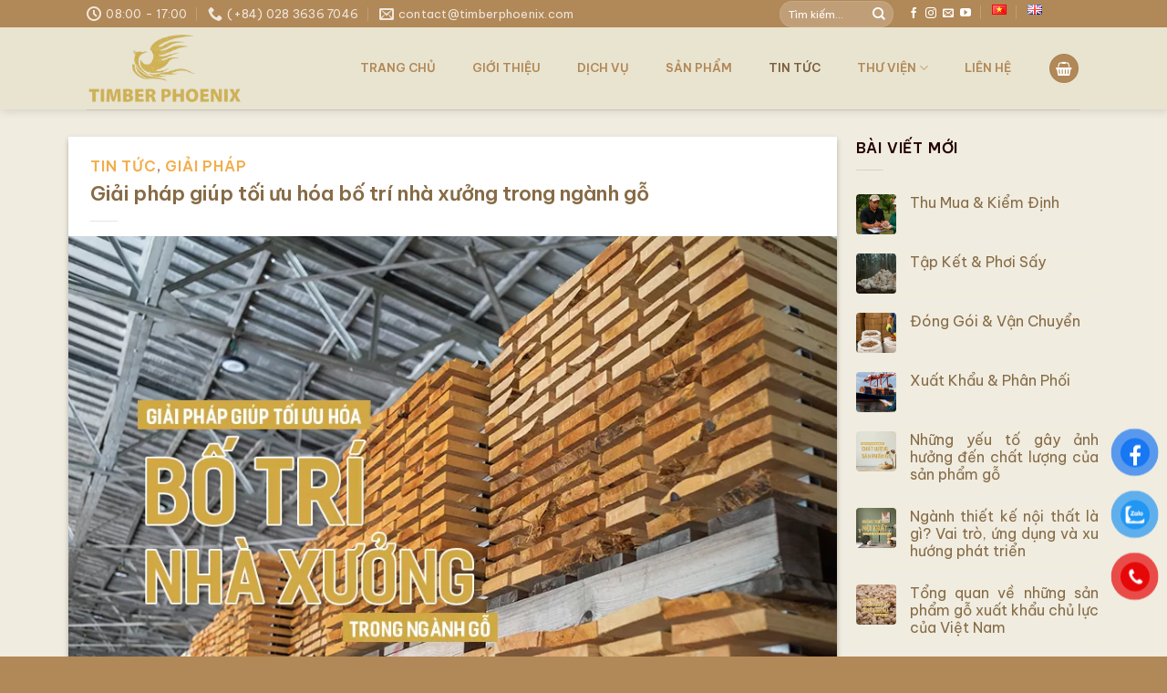

--- FILE ---
content_type: text/html; charset=UTF-8
request_url: https://timberphoenix.com/giai-phap-giup-toi-uu-hoa-bo-tri-nha-xuong-trong-nganh-go/
body_size: 39023
content:
<!DOCTYPE html><html lang="vi" prefix="og: https://ogp.me/ns#" class="loading-site no-js"><head><script data-no-optimize="1">var litespeed_docref=sessionStorage.getItem("litespeed_docref");litespeed_docref&&(Object.defineProperty(document,"referrer",{get:function(){return litespeed_docref}}),sessionStorage.removeItem("litespeed_docref"));</script> <meta charset="UTF-8" /><style id="litespeed-ccss">.woocommerce form .form-row .required{visibility:visible}#button-contact-vr{position:fixed;bottom:0;z-index:99999}#button-contact-vr .button-contact{position:relative;margin-top:-5px}#button-contact-vr .button-contact .phone-vr{position:relative;visibility:visible;background-color:transparent;width:90px;height:90px;z-index:11;-webkit-backface-visibility:hidden;-webkit-transform:translateZ(0);left:0;bottom:0;display:block}.phone-vr-circle-fill{width:65px;height:65px;top:12px;left:12px;position:absolute;box-shadow:0 0 0 0 #c31d1d;background-color:rgba(230,8,8,.7);border-radius:50%;border:2px solid transparent;-webkit-animation:phone-vr-circle-fill 2.3s infinite ease-in-out;animation:phone-vr-circle-fill 2.3s infinite ease-in-out;-webkit-transform-origin:50% 50%;-ms-transform-origin:50% 50%;transform-origin:50% 50%;-webkit-animuiion:zoom 1.3s infinite;animation:zoom 1.3s infinite}.phone-vr-img-circle{background-color:#e60808;width:40px;height:40px;line-height:40px;top:25px;left:25px;position:absolute;border-radius:50%;overflow:hidden;display:flex;justify-content:center;-webkit-animation:phonering-alo-circle-img-anim 1s infinite ease-in-out;animation:phone-vr-circle-fill 1s infinite ease-in-out}.phone-vr-img-circle a{display:block;line-height:37px}.phone-vr-img-circle img{max-height:25px;max-width:27px;position:absolute;top:50%;left:50%;transform:translate(-50%,-50%);-moz-transform:translate(-50%,-50%);-webkit-transform:translate(-50%,-50%);-o-transform:translate(-50%,-50%)}@-webkit-keyframes phone-vr-circle-fill{0%{-webkit-transform:rotate(0) scale(1) skew(1deg)}10%{-webkit-transform:rotate(-25deg) scale(1) skew(1deg)}20%{-webkit-transform:rotate(25deg) scale(1) skew(1deg)}30%{-webkit-transform:rotate(-25deg) scale(1) skew(1deg)}40%{-webkit-transform:rotate(25deg) scale(1) skew(1deg)}50%{-webkit-transform:rotate(0) scale(1) skew(1deg)}100%{-webkit-transform:rotate(0) scale(1) skew(1deg)}}@-webkit-keyframes zoom{0%{transform:scale(.9)}70%{transform:scale(1);box-shadow:0 0 0 15px transparent}100%{transform:scale(.9);box-shadow:0 0 0 0 transparent}}@keyframes zoom{0%{transform:scale(.9)}70%{transform:scale(1);box-shadow:0 0 0 15px transparent}100%{transform:scale(.9);box-shadow:0 0 0 0 transparent}}#zalo-vr .phone-vr-circle-fill{box-shadow:0 0 0 0 #2196f3;background-color:rgba(33,150,243,.7)}#zalo-vr .phone-vr-img-circle{background-color:#2196f3}#fanpage-vr img{max-width:35px;max-height:35px}#fanpage-vr .phone-vr-img-circle{background-color:#1877f2}#fanpage-vr .phone-vr-circle-fill{box-shadow:0 0 0 0 rgb(24 119 242/65%);background-color:rgb(24 119 242/70%)}#popup-showroom-vr,div#popup-form-contact-vr{display:none}.bg-popup-vr{position:absolute;left:0;top:0;background:rgb(51 51 51/50%);width:100%;height:100vh}.content-popup-vr{background:#fff;position:absolute;left:50%;top:50%;transform:translate(-50%,-50%);width:95%;border-radius:5px;box-shadow:0 0 14px 5px rgb(0 0 0/49%);max-width:600px;display:flex}.content-popup-vr .close-popup-vr{font-family:sans-serif;width:23px;height:23px;background:#000;position:absolute;top:-10px;right:-10px;color:#fff;text-align:center;line-height:23px;font-size:17px;border-radius:50%}.content-popup-vr .content-popup-div-vr{width:100%;padding:25px}@media (max-width:673px){div#popup-form-contact-vr .content-popup-vr{display:block}}:host,:root{--fa-style-family-brands:"Font Awesome 6 Brands";--fa-font-brands:normal 400 1em/1 "Font Awesome 6 Brands"}:host,:root{--fa-font-regular:normal 400 1em/1 "Font Awesome 6 Free"}:host,:root{--fa-style-family-classic:"Font Awesome 6 Free";--fa-font-solid:normal 900 1em/1 "Font Awesome 6 Free"}html{-ms-text-size-adjust:100%;-webkit-text-size-adjust:100%;font-family:sans-serif}body{margin:0}article,aside,header,main{display:block}a{background-color:transparent}b{font-weight:inherit;font-weight:bolder}img{border-style:none}button,input{font:inherit}button,input{overflow:visible}button{text-transform:none}[type=submit],button{-webkit-appearance:button}button::-moz-focus-inner,input::-moz-focus-inner{border:0;padding:0}button:-moz-focusring,input:-moz-focusring{outline:1px dotted ButtonText}[type=checkbox]{box-sizing:border-box;padding:0}[type=search]{-webkit-appearance:textfield}[type=search]::-webkit-search-cancel-button,[type=search]::-webkit-search-decoration{-webkit-appearance:none}*,:after,:before,html{box-sizing:border-box}html{background-attachment:fixed}body{-webkit-font-smoothing:antialiased;-moz-osx-font-smoothing:grayscale;color:#777}img{display:inline-block;height:auto;max-width:100%;vertical-align:middle}a,button,input{touch-action:manipulation}.col{margin:0;padding:0 15px 30px;position:relative;width:100%}@media screen and (max-width:849px){.col{padding-bottom:30px}}@media screen and (min-width:850px){.row-divided>.col+.col:not(.large-12){border-left:1px solid #ececec}}.align-top{align-items:flex-start!important;align-self:flex-start!important;justify-content:flex-start!important;vertical-align:top!important}@media screen and (min-width:850px){.large-3{flex-basis:25%;max-width:25%}.large-9{flex-basis:75%;max-width:75%}}.container,.row,body{margin-left:auto;margin-right:auto;width:100%}.container{padding-left:15px;padding-right:15px}.container,.row{max-width:1080px}.row.row-large{max-width:1110px}.flex-row{align-items:center;display:flex;flex-flow:row nowrap;justify-content:space-between;width:100%}.header .flex-row{height:100%}.flex-col{max-height:100%}.flex-grow{-ms-flex-negative:1;-ms-flex-preferred-size:auto!important;flex:1}.flex-center{margin:0 auto}.flex-left{margin-right:auto}.flex-right{margin-left:auto}@media (-ms-high-contrast:none){.nav>li>a>i{top:-1px}}.row{display:flex;flex-flow:row wrap;width:100%}@media screen and (min-width:850px){.row-large{padding-left:0;padding-right:0}.row-large>.col{margin-bottom:0;padding:0 30px 30px}}.nav-dropdown{background-color:#fff;color:#777;display:table;left:-99999px;margin:0;max-height:0;min-width:260px;opacity:0;padding:20px 0;position:absolute;text-align:left;visibility:hidden;z-index:9}.nav-dropdown:after{clear:both;content:"";display:block;height:0;visibility:hidden}.nav-dropdown li{display:block;margin:0;vertical-align:top}.nav-dropdown>li>a{display:block;line-height:1.3;padding:10px 20px;width:auto}.nav-dropdown>li:last-child:not(.nav-dropdown-col)>a{border-bottom:0!important}.nav-dropdown-has-arrow li.has-dropdown:after,.nav-dropdown-has-arrow li.has-dropdown:before{border:solid transparent;bottom:-2px;content:"";height:0;left:50%;opacity:0;position:absolute;width:0;z-index:10}.nav-dropdown-has-arrow li.has-dropdown:after{border-color:hsla(0,0%,87%,0) hsla(0,0%,87%,0) #fff;border-width:8px;margin-left:-8px}.nav-dropdown-has-arrow li.has-dropdown:before{border-width:11px;margin-left:-11px;z-index:-999}.nav-dropdown-has-shadow .nav-dropdown{box-shadow:1px 1px 15px rgba(0,0,0,.15)}.nav-dropdown-has-arrow.nav-dropdown-has-border li.has-dropdown:before{border-bottom-color:#ddd}.nav-dropdown-has-border .nav-dropdown{border:2px solid #ddd}.nav,.nav ul:not(.nav-dropdown){margin:0;padding:0}.nav{align-items:center;display:inline-block;display:flex;flex-flow:row wrap;width:100%}.nav,.nav>li{position:relative}.nav>li{list-style:none;margin:0 7px;padding:0}.nav>li,.nav>li>a{display:inline-block}.nav>li>a{align-items:center;display:inline-flex;flex-wrap:wrap;padding:10px 0}.nav-small .nav>li>a,.nav.nav-small>li>a{font-weight:400;padding-bottom:5px;padding-top:5px;vertical-align:top}.nav-small.nav>li.html{font-size:.75em}.nav-center{justify-content:center}.nav-left{justify-content:flex-start}.nav-right{justify-content:flex-end}@media (max-width:849px){.medium-nav-center{justify-content:center}}.nav-dropdown>li>a,.nav>li>a{color:hsla(0,0%,40%,.85)}.nav-dropdown>li>a{display:block}.nav>li.active>a{color:hsla(0,0%,7%,.85)}.nav li:first-child{margin-left:0!important}.nav li:last-child{margin-right:0!important}.nav-uppercase>li>a{font-weight:bolder;letter-spacing:.02em;text-transform:uppercase}@media (min-width:850px){.nav-divided>li{margin:0 .7em}.nav-divided>li+li>a:after{border-left:1px solid rgba(0,0,0,.1);content:"";height:15px;left:-1em;margin-top:-7px;position:absolute;top:50%;width:1px}}li.html form,li.html input{margin:0}.nav.nav-vertical{flex-flow:column}.nav.nav-vertical li{list-style:none;margin:0;width:100%}.nav-vertical li li{font-size:1em;padding-left:.5em}.nav-vertical>li{align-items:center;display:flex;flex-flow:row wrap}.nav-vertical>li ul{width:100%}.nav-vertical>li>a,.nav-vertical>li>ul>li a{align-items:center;display:flex;flex-grow:1;width:auto}.nav-vertical>li>ul li a{color:#666}.nav-vertical>li>ul{margin:0 0 2em;padding-left:1em}.nav .children{left:-99999px;opacity:0;position:fixed;transform:translateX(-10px)}@media (prefers-reduced-motion){.nav .children{opacity:1;transform:none}}.nav-sidebar.nav-vertical>li+li{border-top:1px solid #ececec}.nav-vertical>li+li{border-top:1px solid #ececec}.badge{-webkit-backface-visibility:hidden;backface-visibility:hidden;display:table;height:2.8em;width:2.8em;z-index:20}.badge-inner{background-color:#446084;color:#fff;display:table-cell;font-weight:bolder;height:100%;line-height:.85;padding:2px;text-align:center;vertical-align:middle;white-space:nowrap;width:100%}.widget .badge{margin:0!important}.button,button{background-color:transparent;border:1px solid transparent;border-radius:0;box-sizing:border-box;color:currentColor;display:inline-block;font-size:.97em;font-weight:bolder;letter-spacing:.03em;line-height:2.4em;margin-right:1em;margin-top:0;max-width:100%;min-height:2.5em;padding:0 1.2em;position:relative;text-align:center;text-decoration:none;text-rendering:optimizeLegibility;text-shadow:none;text-transform:uppercase;vertical-align:middle}.button.is-outline{line-height:2.19em}.button{background-color:#446084;background-color:var(--primary-color);border-color:rgba(0,0,0,.05);color:#fff}.button.is-outline{background-color:transparent;border:2px solid}.is-outline{color:silver}.primary{background-color:#446084}.secondary{background-color:#d26e4b}.header-button{display:inline-block}.header-button .button{margin:0}.flex-col .button,.flex-col button,.flex-col input{margin-bottom:0}.is-divider{background-color:rgba(0,0,0,.1);display:block;height:3px;margin:1em 0;max-width:30px;width:100%}.widget .is-divider{margin-top:.66em}form{margin-bottom:0}input[type=password],input[type=search],input[type=text]{background-color:#fff;border:1px solid #ddd;border-radius:0;box-shadow:inset 0 1px 2px rgba(0,0,0,.1);box-sizing:border-box;color:#333;font-size:.97em;height:2.507em;max-width:100%;padding:0 .75em;vertical-align:middle;width:100%}@media (max-width:849px){input[type=password],input[type=search],input[type=text]{font-size:1rem}}input[type=search],input[type=text]{-webkit-appearance:none;-moz-appearance:none;appearance:none}label{display:block;font-size:.9em;font-weight:700;margin-bottom:.4em}input[type=checkbox]{display:inline;font-size:16px;margin-right:10px}.form-flat input:not([type=submit]){background-color:rgba(0,0,0,.03);border-color:rgba(0,0,0,.09);border-radius:99px;box-shadow:none;color:currentColor!important}.form-flat button,.form-flat input{border-radius:99px}.form-flat .flex-row .flex-col{padding-right:4px}.nav-dark .form-flat input:not([type=submit]){background-color:hsla(0,0%,100%,.2)!important;border-color:hsla(0,0%,100%,.09);color:#fff}.nav-dark .form-flat input::-webkit-input-placeholder{color:#fff}.form-flat .button.icon{background-color:transparent!important;border-color:transparent!important;box-shadow:none;color:currentColor!important}i[class^=icon-]{speak:none!important;display:inline-block;font-display:block;font-family:fl-icons!important;font-style:normal!important;font-variant:normal!important;font-weight:400!important;line-height:1.2;margin:0;padding:0;position:relative;text-transform:none!important}.button i,button i{top:-1.5px;vertical-align:middle}a.icon:not(.button){font-family:sans-serif;font-size:1.2em;margin-left:.25em;margin-right:.25em}.header a.icon:not(.button){margin-left:.3em;margin-right:.3em}.header .nav-small a.icon:not(.button){font-size:1em}.button.icon{display:inline-block;margin-left:.12em;margin-right:.12em;min-width:2.5em;padding-left:.6em;padding-right:.6em}.button.icon i{font-size:1.2em}.button.icon.is-small{border-width:1px}.button.icon.is-small i{top:-1px}.button.icon.circle{padding-left:0;padding-right:0}.button.icon.circle>i{margin:0 8px}.button.icon.circle>i:only-child{margin:0}.nav>li>a>i{font-size:20px;vertical-align:middle}.nav>li>a>i+span{margin-left:5px}.has-dropdown .icon-angle-down{font-size:16px;margin-left:.2em;opacity:.6}[data-icon-label]{position:relative}[data-icon-label="0"]:after{display:none}[data-icon-label]:after{background-color:#d26e4b;border-radius:99px;box-shadow:1px 1px 3px 0 rgba(0,0,0,.3);color:#fff;content:attr(data-icon-label);font-family:Arial,Sans-serif!important;font-size:11px;font-style:normal;font-weight:bolder;height:17px;letter-spacing:-.5px;line-height:17px;min-width:17px;opacity:.9;padding-left:2px;padding-right:2px;position:absolute;right:-10px;text-align:center;top:-10px;z-index:1}.button [data-icon-label]:after{right:-12px;top:-12px}img{opacity:1}.lightbox-content{background-color:#fff;box-shadow:3px 3px 20px 0 rgba(0,0,0,.15);margin:0 auto;max-width:875px;position:relative}.lightbox-content .lightbox-inner{padding:30px 20px}.mfp-hide{display:none!important}label{color:#222}a{color:#334862;text-decoration:none}a.plain{color:currentColor}ul{list-style:disc}ul{margin-top:0;padding:0}ul ul{margin:1.5em 0 1.5em 3em}li{margin-bottom:.6em}.button,button,input{margin-bottom:1em}form,p,ul{margin-bottom:1.3em}form p{margin-bottom:.5em}body{line-height:1.6}h1,h3,h6{color:#555;margin-bottom:.5em;margin-top:0;text-rendering:optimizeSpeed;width:100%}h1{font-size:1.7em}h1{line-height:1.3}h3{font-size:1.25em}h6{font-size:.85em;opacity:.8}@media (max-width:549px){h1{font-size:1.4em}h3{font-size:1em}}p{margin-top:0}.uppercase,h6,span.widget-title{letter-spacing:.05em;line-height:1.05;text-transform:uppercase}span.widget-title{font-size:1em;font-weight:600}.is-normal{font-weight:400}.uppercase{line-height:1.2;text-transform:uppercase}.is-small,.is-small.button{font-size:.8em}.is-xsmall{font-size:.7em}.nav>li>a{font-size:.8em}.nav>li.html{font-size:.85em}.nav-spacing-xsmall>li{margin:0}.container:after,.row:after{clear:both;content:"";display:table}@media (min-width:850px){.show-for-medium{display:none!important}}@media (max-width:849px){.hide-for-medium{display:none!important}}.full-width{display:block;max-width:100%!important;padding-left:0!important;padding-right:0!important;width:100%!important}.mb-0{margin-bottom:0!important}.ml-0{margin-left:0!important}.mr-half{margin-right:15px}.pb-half{padding-bottom:15px}.pt-half{padding-top:15px}.text-left{text-align:left}.text-left .is-divider{margin-left:0;margin-right:auto}.relative{position:relative!important}.fixed{position:fixed!important;z-index:12}.bottom,.fill{bottom:0}.fill{height:100%;left:0;margin:0!important;padding:0!important;position:absolute;right:0;top:0}.bg-fill{background-position:50% 50%;background-repeat:no-repeat!important;background-size:cover!important}.circle{border-radius:999px!important;-o-object-fit:cover;object-fit:cover}.z-1{z-index:21}.z-top{z-index:9995}.block{display:block}.op-7{opacity:.7}.no-scrollbar{-ms-overflow-style:-ms-autohiding-scrollbar;scrollbar-width:none}.no-scrollbar::-webkit-scrollbar{height:0!important;width:0!important}.screen-reader-text{clip:rect(1px,1px,1px,1px);height:1px;overflow:hidden;position:absolute!important;width:1px}.box-shadow,.box-shadow-2{box-shadow:0 3px 6px -4px rgba(0,0,0,.16),0 3px 6px rgba(0,0,0,.23)}.nav-dark .nav>li>a{color:hsla(0,0%,100%,.8)}.nav-dark .nav-divided>li+li>a:after{border-color:hsla(0,0%,100%,.2)}.nav-dark .nav>li.html{color:#fff}:root{--flatsome-scroll-padding-top:calc(var(--flatsome--header--sticky-height,0px) + var(--wp-admin--admin-bar--height,0px))}html{overflow-x:hidden;scroll-padding-top:var(--flatsome-scroll-padding-top)}@media (max-width:849px){body{overflow-x:hidden}}#main,#wrapper{background-color:#fff;position:relative}.page-wrapper{padding-bottom:30px;padding-top:30px}.is-sticky-column__inner{display:flow-root}@media (min-width:850px){.is-sticky-column{position:sticky}.is-sticky-column:not([data-sticky-mode]){top:calc(var(--flatsome-scroll-padding-top) + 30px)}}.header,.header-wrapper{background-position:50% 0;background-size:cover;position:relative;width:100%;z-index:1001}.header-bg-color{background-color:hsla(0,0%,100%,.9)}.header-top{align-items:center;display:flex;flex-wrap:no-wrap}.header-bg-color,.header-bg-image{background-position:50% 0}.header-top{background-color:#446084;min-height:20px;position:relative;z-index:11}.header-main{position:relative;z-index:10}.top-divider{border-top:1px solid;margin-bottom:-1px;opacity:.1}.header-shadow .header-wrapper{box-shadow:1px 1px 10px rgba(0,0,0,.15)}.post{margin:0 0 30px}.entry-header-text{padding:1.5em 0}.entry-header-text-top{padding-top:0}.article-inner.has-shadow{background-color:#fff}.article-inner.has-shadow .entry-header-text{padding-left:1.5em;padding-right:1.5em}.article-inner.has-shadow .entry-header-text-top{padding-top:1.5em}.badge.post-date{top:7%}.entry-image img{width:100%}.box-blog-post .is-divider{height:2px;margin-bottom:.5em;margin-top:.5em}.widget{margin-bottom:1.5em}.widget ul{margin:0}.widget li{list-style:none}.widget>ul>li{list-style:none;margin:0;text-align:left}.widget>ul>li:before{display:inline-block;font-family:fl-icons;margin-right:6px;opacity:.6}.widget>ul>li+li{border-top:1px solid #ececec}.recent-blog-posts{padding:10px 0}.recent-blog-posts a{display:block;line-height:1.2;margin-bottom:6px}html{background-color:#5b5b5b}.back-to-top{bottom:20px;margin:0;opacity:0;right:20px;transform:translateY(30%)}.logo{line-height:1;margin:0}.logo a{color:#446084;display:block;font-size:32px;font-weight:bolder;margin:0;text-decoration:none;text-transform:uppercase}.logo img{display:block;width:auto}.header-logo-dark{display:none!important}.logo-left .logo{margin-left:0;margin-right:30px}@media screen and (max-width:849px){.header-inner .nav{flex-wrap:nowrap}.medium-logo-center .flex-left{flex:1 1 0;order:1}.medium-logo-center .logo{margin:0 15px;order:2;text-align:center}.medium-logo-center .logo img{margin:0 auto}.medium-logo-center .flex-right{flex:1 1 0;order:3}}.searchform-wrapper form{margin-bottom:0}.mobile-nav>.search-form{padding:5px 0;width:100%}.searchform{position:relative}.searchform .button.icon{margin:0}.searchform .button.icon i{font-size:1.2em}.searchform-wrapper{width:100%}.searchform-wrapper.form-flat .flex-col:last-of-type{margin-left:-2.9em}@media (max-width:849px){.searchform-wrapper{font-size:1rem}}.header .search-form .live-search-results{background-color:hsla(0,0%,100%,.95);box-shadow:0 0 10px 0 rgba(0,0,0,.1);color:#111;left:0;position:absolute;right:0;text-align:left;top:105%}.section-title b{background-color:currentColor;display:block;flex:1;height:2px;opacity:.1}.section-title-normal b{display:none}.icon-phone:before{content:""}.icon-menu:before{content:""}.icon-shopping-basket:before{content:""}.icon-angle-up:before{content:""}.icon-angle-down:before{content:""}.icon-envelop:before{content:""}.icon-facebook:before{content:""}.icon-instagram:before{content:""}.icon-search:before{content:""}.icon-youtube:before{content:""}.icon-clock:before{content:""}.social-icons{color:#999;display:inline-block;font-size:.85em;vertical-align:middle}.html .social-icons{font-size:1em}.social-icons i{min-width:1em}.nav-dark .social-icons{color:#fff}.woocommerce-form-login .button{margin-bottom:0}.form-row-wide{clear:both}.woocommerce-form input[type=password]{padding:0 2em 0 .75em}:root{--primary-color:#b18857}.container,.row{max-width:1120px}.row.row-large{max-width:1150px}.header-main{height:90px}#logo img{max-height:90px}#logo{width:250px}#logo img{padding:8px 0}#logo a{max-width:250px}.header-top{min-height:25px}.search-form{width:39%}.header-bg-color{background-color:#e9e4d0}.top-bar-nav>li>a{line-height:16px}@media (max-width:549px){.header-main{height:70px}#logo img{max-height:70px}}.nav-dropdown{border-radius:5px}.nav-dropdown{font-size:95%}.header-top{background-color:#b18857!important}.logo a{color:#b18857}button[type=submit],.button.submit-button,.button.primary:not(.is-outline),.header-top,.button.primary:not(.is-outline),.badge-inner{background-color:#b18857}[data-icon-label]:after,.button.secondary:not(.is-outline){background-color:#905802}body{color:#230000}h1,h3,h6{color:#866b45}body{font-size:120%}@media screen and (max-width:549px){body{font-size:120%}}body{font-family:"Be Vietnam Pro",sans-serif}body{font-weight:400;font-style:normal}.nav>li>a{font-family:"Be Vietnam Pro",sans-serif}.nav>li>a{font-weight:400;font-style:normal}h1,h3,h6{font-family:"Be Vietnam Pro",sans-serif}h1,h3,h6{font-weight:600;font-style:normal}.header:not(.transparent) .header-nav-main.nav>li>a{color:#b18857}.header:not(.transparent) .header-nav-main.nav>li.active>a{color:#7b5e3c}a{color:#f0981d}html{background-color:#b18857}@media (max-width:549px){.lang-item img{width:24px!important;height:20px!important}.header-search-form{width:80%!important;zoom:.6}.large-9{padding:0!important}body{background-color:#e9e4d0!important;font-size:16px!important}li.lang-item{margin:0!important;padding-left:0!important;padding-right:0!important}.article-inner.has-shadow .entry-header-text{padding-left:5px;padding-right:5px}h3{font-size:26px!important;font-weight:700}h1{font-size:30px!important;font-weight:700}.nav>li>a{font-size:13px!important;text-transform:uppercase!important;padding:5px}}.recent-blog-posts a{color:#866b45!important;text-align:justify}span.widget-title{font-size:16px!important;font-weight:600}.secondary{border-radius:5px!important}.button{vertical-align:top!important}#footer a{color:#e9e4d0}#main,#wrapper{background-color:#f0ece0}.widget-title{font-size:20px!important}body{background-color:#e9e4d0!important;font-size:16px}h3,h6{font-size:16px!important}.flatsome_recent_posts li .badge .badge-inner{border-radius:9%}.secondary{border-radius:20px}.header-main .nav>li>a{line-height:16px;padding:8px 20px 10px;text-transform:uppercase}.nav>li>a{text-transform:none;font-weight:700;font-size:13px}h3,h6{font-weight:700;font-size:16px!important}.nav-dropdown{padding:10px 0 0;border:0 solid #ddd;color:#1b1b1b}.nav-dropdown>li>a{color:#b18857;line-height:15px;font-size:16px}.box-blog-post .is-divider{display:none}.entry-header-text{padding-bottom:0}form{margin-bottom:0}.blog-single .article-inner .is-divider{height:1px}.is-divider{height:1px}h1{font-size:22px;font-weight:700}.nav-dropdown{min-width:180px!important}label{display:inline}input[type=search],input[type=text],input[type=password]{border-radius:8px}@media screen and (min-width:850px){.row-large>.col{padding:0 10px 10px!important;margin-bottom:0}}.recent-blog-posts-li .post_comments{display:none!important}b{font-weight:inherit;font-weight:700!important}#button-contact-vr{transform:scale(.8)}#button-contact-vr{margin:-10px}#button-contact-vr{right:0}#button-contact-vr{bottom:5%}.phone-vr-img-circle{animation:none}.phone-vr-circle-fill{animation:none}.screen-reader-text{clip:rect(1px,1px,1px,1px);word-wrap:normal!important;border:0;clip-path:inset(50%);height:1px;margin:-1px;overflow:hidden;overflow-wrap:normal!important;padding:0;position:absolute!important;width:1px}body{--wp--preset--color--black:#000;--wp--preset--color--cyan-bluish-gray:#abb8c3;--wp--preset--color--white:#fff;--wp--preset--color--pale-pink:#f78da7;--wp--preset--color--vivid-red:#cf2e2e;--wp--preset--color--luminous-vivid-orange:#ff6900;--wp--preset--color--luminous-vivid-amber:#fcb900;--wp--preset--color--light-green-cyan:#7bdcb5;--wp--preset--color--vivid-green-cyan:#00d084;--wp--preset--color--pale-cyan-blue:#8ed1fc;--wp--preset--color--vivid-cyan-blue:#0693e3;--wp--preset--color--vivid-purple:#9b51e0;--wp--preset--gradient--vivid-cyan-blue-to-vivid-purple:linear-gradient(135deg,rgba(6,147,227,1) 0%,#9b51e0 100%);--wp--preset--gradient--light-green-cyan-to-vivid-green-cyan:linear-gradient(135deg,#7adcb4 0%,#00d082 100%);--wp--preset--gradient--luminous-vivid-amber-to-luminous-vivid-orange:linear-gradient(135deg,rgba(252,185,0,1) 0%,rgba(255,105,0,1) 100%);--wp--preset--gradient--luminous-vivid-orange-to-vivid-red:linear-gradient(135deg,rgba(255,105,0,1) 0%,#cf2e2e 100%);--wp--preset--gradient--very-light-gray-to-cyan-bluish-gray:linear-gradient(135deg,#eee 0%,#a9b8c3 100%);--wp--preset--gradient--cool-to-warm-spectrum:linear-gradient(135deg,#4aeadc 0%,#9778d1 20%,#cf2aba 40%,#ee2c82 60%,#fb6962 80%,#fef84c 100%);--wp--preset--gradient--blush-light-purple:linear-gradient(135deg,#ffceec 0%,#9896f0 100%);--wp--preset--gradient--blush-bordeaux:linear-gradient(135deg,#fecda5 0%,#fe2d2d 50%,#6b003e 100%);--wp--preset--gradient--luminous-dusk:linear-gradient(135deg,#ffcb70 0%,#c751c0 50%,#4158d0 100%);--wp--preset--gradient--pale-ocean:linear-gradient(135deg,#fff5cb 0%,#b6e3d4 50%,#33a7b5 100%);--wp--preset--gradient--electric-grass:linear-gradient(135deg,#caf880 0%,#71ce7e 100%);--wp--preset--gradient--midnight:linear-gradient(135deg,#020381 0%,#2874fc 100%);--wp--preset--font-size--small:13px;--wp--preset--font-size--medium:20px;--wp--preset--font-size--large:36px;--wp--preset--font-size--x-large:42px;--wp--preset--spacing--20:.44rem;--wp--preset--spacing--30:.67rem;--wp--preset--spacing--40:1rem;--wp--preset--spacing--50:1.5rem;--wp--preset--spacing--60:2.25rem;--wp--preset--spacing--70:3.38rem;--wp--preset--spacing--80:5.06rem;--wp--preset--shadow--natural:6px 6px 9px rgba(0,0,0,.2);--wp--preset--shadow--deep:12px 12px 50px rgba(0,0,0,.4);--wp--preset--shadow--sharp:6px 6px 0px rgba(0,0,0,.2);--wp--preset--shadow--outlined:6px 6px 0px -3px rgba(255,255,255,1),6px 6px rgba(0,0,0,1);--wp--preset--shadow--crisp:6px 6px 0px rgba(0,0,0,1)}</style><link rel="preload" data-asynced="1" data-optimized="2" as="style" onload="this.onload=null;this.rel='stylesheet'" href="https://timberphoenix.com/timber/litespeed/ucss/a2ef94d79ee68b85651026a4110fb8db.css?ver=49d89" /><script type="litespeed/javascript">!function(a){"use strict";var b=function(b,c,d){function e(a){return h.body?a():void setTimeout(function(){e(a)})}function f(){i.addEventListener&&i.removeEventListener("load",f),i.media=d||"all"}var g,h=a.document,i=h.createElement("link");if(c)g=c;else{var j=(h.body||h.getElementsByTagName("head")[0]).childNodes;g=j[j.length-1]}var k=h.styleSheets;i.rel="stylesheet",i.href=b,i.media="only x",e(function(){g.parentNode.insertBefore(i,c?g:g.nextSibling)});var l=function(a){for(var b=i.href,c=k.length;c--;)if(k[c].href===b)return a();setTimeout(function(){l(a)})};return i.addEventListener&&i.addEventListener("load",f),i.onloadcssdefined=l,l(f),i};"undefined"!=typeof exports?exports.loadCSS=b:a.loadCSS=b}("undefined"!=typeof global?global:this);!function(a){if(a.loadCSS){var b=loadCSS.relpreload={};if(b.support=function(){try{return a.document.createElement("link").relList.supports("preload")}catch(b){return!1}},b.poly=function(){for(var b=a.document.getElementsByTagName("link"),c=0;c<b.length;c++){var d=b[c];"preload"===d.rel&&"style"===d.getAttribute("as")&&(a.loadCSS(d.href,d,d.getAttribute("media")),d.rel=null)}},!b.support()){b.poly();var c=a.setInterval(b.poly,300);a.addEventListener&&a.addEventListener("load",function(){b.poly(),a.clearInterval(c)}),a.attachEvent&&a.attachEvent("onload",function(){a.clearInterval(c)})}}}(this);</script> <link rel="profile" href="http://gmpg.org/xfn/11" /><link rel="pingback" href="https://timberphoenix.com/xmlrpc.php" /><meta name="viewport" content="width=device-width, initial-scale=1" /><title>Giải pháp giúp tối ưu hóa bố trí nhà xưởng trong ngành gỗ</title><meta name="description" content="Cùng Timber Phoenix tìm hiểu các giải pháp giúp tối ưu hóa bố trí nhà xưởng trong ngành gỗ hiện nay và giúp mở ra một tương lai bền vững hơn."/><meta name="robots" content="follow, index, max-snippet:-1, max-video-preview:-1, max-image-preview:large"/><link rel="canonical" href="https://timberphoenix.com/giai-phap-giup-toi-uu-hoa-bo-tri-nha-xuong-trong-nganh-go/" /><meta property="og:locale" content="vi_VN" /><meta property="og:type" content="article" /><meta property="og:title" content="Giải pháp giúp tối ưu hóa bố trí nhà xưởng trong ngành gỗ" /><meta property="og:description" content="Cùng Timber Phoenix tìm hiểu các giải pháp giúp tối ưu hóa bố trí nhà xưởng trong ngành gỗ hiện nay và giúp mở ra một tương lai bền vững hơn." /><meta property="og:url" content="https://timberphoenix.com/giai-phap-giup-toi-uu-hoa-bo-tri-nha-xuong-trong-nganh-go/" /><meta property="og:site_name" content="TIMBER PHOENIX" /><meta property="article:section" content="TIN TỨC" /><meta property="og:image" content="https://timberphoenix.com/timber/files/2024/02/TP-Giai-phap-giup-toi-uu-hoa-bo-tri-nha-xuong-trong-nganh-go-01.jpg" /><meta property="og:image:secure_url" content="https://timberphoenix.com/timber/files/2024/02/TP-Giai-phap-giup-toi-uu-hoa-bo-tri-nha-xuong-trong-nganh-go-01.jpg" /><meta property="og:image:width" content="900" /><meta property="og:image:height" content="600" /><meta property="og:image:alt" content="Giải pháp giúp tối ưu hóa bố trí nhà xưởng trong ngành gỗ." /><meta property="og:image:type" content="image/jpeg" /><meta name="twitter:card" content="summary_large_image" /><meta name="twitter:title" content="Giải pháp giúp tối ưu hóa bố trí nhà xưởng trong ngành gỗ" /><meta name="twitter:description" content="Cùng Timber Phoenix tìm hiểu các giải pháp giúp tối ưu hóa bố trí nhà xưởng trong ngành gỗ hiện nay và giúp mở ra một tương lai bền vững hơn." /><meta name="twitter:image" content="https://timberphoenix.com/timber/files/2024/02/TP-Giai-phap-giup-toi-uu-hoa-bo-tri-nha-xuong-trong-nganh-go-01.jpg" /><meta name="twitter:label1" content="Written by" /><meta name="twitter:data1" content="Phoenix Timber" /><meta name="twitter:label2" content="Time to read" /><meta name="twitter:data2" content="20 minutes" /><link rel='dns-prefetch' href='//cdn.jsdelivr.net' /><link rel='dns-prefetch' href='//use.fontawesome.com' /><link rel='prefetch' href='https://timberphoenix.com/timber/themes/vinasoft/assets/js/flatsome.js?ver=f2c57559524d9813afd4' /><link rel='prefetch' href='https://timberphoenix.com/timber/themes/vinasoft/assets/js/chunk.slider.js?ver=1.0' /><link rel='prefetch' href='https://timberphoenix.com/timber/themes/vinasoft/assets/js/chunk.popups.js?ver=1.0' /><link rel='prefetch' href='https://timberphoenix.com/timber/themes/vinasoft/assets/js/chunk.tooltips.js?ver=1.0' /><link rel='prefetch' href='https://timberphoenix.com/timber/themes/vinasoft/assets/js/woocommerce.js?ver=1a392523165907adee6a' /><link rel="alternate" type="application/rss+xml" title="Dòng thông tin TIMBER PHOENIX &raquo;" href="https://timberphoenix.com/feed/" /><link rel="alternate" title="oNhúng (JSON)" type="application/json+oembed" href="https://timberphoenix.com/wp-json/oembed/1.0/embed?url=https%3A%2F%2Ftimberphoenix.com%2Fgiai-phap-giup-toi-uu-hoa-bo-tri-nha-xuong-trong-nganh-go%2F" /><link rel="alternate" title="oNhúng (XML)" type="text/xml+oembed" href="https://timberphoenix.com/wp-json/oembed/1.0/embed?url=https%3A%2F%2Ftimberphoenix.com%2Fgiai-phap-giup-toi-uu-hoa-bo-tri-nha-xuong-trong-nganh-go%2F&#038;format=xml" /> <script type="litespeed/javascript" data-src="https://timberphoenix.com/wp-includes/js/jquery/jquery.min.js" id="jquery-core-js"></script> <link rel="https://api.w.org/" href="https://timberphoenix.com/wp-json/" /><link rel="alternate" title="JSON" type="application/json" href="https://timberphoenix.com/wp-json/wp/v2/posts/44023" /><link rel="EditURI" type="application/rsd+xml" title="RSD" href="https://timberphoenix.com/xmlrpc.php?rsd" /><meta name="generator" content="WordPress 6.9" /><link rel='shortlink' href='https://timberphoenix.com/?p=44023' />
<noscript><style>.woocommerce-product-gallery{ opacity: 1 !important; }</style></noscript><link rel="icon" href="https://timberphoenix.com/timber/files/2023/11/cropped-Favicon-Timber-Phoenix-32x32-1-32x32.png" sizes="32x32" /><link rel="icon" href="https://timberphoenix.com/timber/files/2023/11/cropped-Favicon-Timber-Phoenix-32x32-1-192x192.png" sizes="192x192" /><link rel="apple-touch-icon" href="https://timberphoenix.com/timber/files/2023/11/cropped-Favicon-Timber-Phoenix-32x32-1-180x180.png" /><meta name="msapplication-TileImage" content="https://timberphoenix.com/timber/files/2023/11/cropped-Favicon-Timber-Phoenix-32x32-1-270x270.png" /><meta name='dmca-site-verification' content='QzdKY1g1bS9kNi82MFJTdHU4cXVSZE52a08xZVhuRk5qSG1Ba25RWCtOYz01' />
 <script type="litespeed/javascript" data-src="https://www.googletagmanager.com/gtag/js?id=G-89S35SD9LN"></script> <script type="litespeed/javascript">window.dataLayer=window.dataLayer||[];function gtag(){dataLayer.push(arguments)}
gtag('js',new Date());gtag('config','G-89S35SD9LN')</script> </head><body class="wp-singular post-template-default single single-post postid-44023 single-format-standard wp-theme-vinasoft wp-child-theme-vinasoft-child theme-vinasoft woocommerce-no-js full-width header-shadow box-shadow lightbox nav-dropdown-has-arrow nav-dropdown-has-shadow nav-dropdown-has-border"><a class="skip-link screen-reader-text" href="#main">Skip to content</a><div id="wrapper"><header id="header" class="header "><div class="header-wrapper"><div id="top-bar" class="header-top hide-for-sticky nav-dark"><div class="flex-row container"><div class="flex-col hide-for-medium flex-left"><ul class="nav nav-left medium-nav-center nav-small  nav-divided"><li class="header-contact-wrapper"><ul id="header-contact" class="nav nav-divided nav-uppercase header-contact"><li class="">
<a class="tooltip" title="08:00 - 17:00 ">
<i class="icon-clock" style="font-size:16px;" ></i>			        <span>08:00 - 17:00</span>
</a></li><li class="">
<a href="tel:(+84) 028 3636 7046" class="tooltip" title="(+84) 028 3636 7046">
<i class="icon-phone" style="font-size:16px;" ></i>			      <span>(+84) 028 3636 7046</span>
</a></li><li class="">
<a href="mailto:contact@timberphoenix.com" class="tooltip" title="contact@timberphoenix.com">
<i class="icon-envelop" style="font-size:16px;" ></i>			       <span>
contact@timberphoenix.com			       </span>
</a></li></ul></li></ul></div><div class="flex-col hide-for-medium flex-center"><ul class="nav nav-center nav-small  nav-divided"></ul></div><div class="flex-col hide-for-medium flex-right"><ul class="nav top-bar-nav nav-right nav-small  nav-divided"><li class="header-search-form search-form html relative has-icon"><div class="header-search-form-wrapper"><div class="searchform-wrapper ux-search-box relative form-flat is-normal"><form role="search" method="get" class="searchform" action="https://timberphoenix.com/"><div class="flex-row relative"><div class="flex-col flex-grow">
<label class="screen-reader-text" for="woocommerce-product-search-field-0">Tìm kiếm:</label>
<input type="search" id="woocommerce-product-search-field-0" class="search-field mb-0" placeholder="Tìm kiếm&hellip;" value="" name="s" />
<input type="hidden" name="post_type" value="product" />
<input type="hidden" name="lang" value="vi" /></div><div class="flex-col">
<button type="submit" value="Tìm kiếm" class="ux-search-submit submit-button secondary button  icon mb-0" aria-label="Submit">
<i class="icon-search" ></i>			</button></div></div><div class="live-search-results text-left z-top"></div></form></div></div></li><li class="html header-social-icons ml-0"><div class="social-icons follow-icons" ><a href="https://www.facebook.com/TIMBERPH0ENIX" target="_blank" rel="noopener noreferrer nofollow" data-label="Facebook" class="icon plain facebook tooltip" title="Follow on Facebook" aria-label="Follow on Facebook" ><i class="icon-facebook" ></i></a><a href="https://www.instagram.com/sangtrongwood/" target="_blank" rel="noopener noreferrer nofollow" data-label="Instagram" class="icon plain instagram tooltip" title="Follow on Instagram" aria-label="Follow on Instagram" ><i class="icon-instagram" ></i></a><a href="mailto:your@email" data-label="E-mail" target="_blank" rel="nofollow" class="icon plain email tooltip" title="Send us an email" aria-label="Send us an email" ><i class="icon-envelop" ></i></a><a href="https://www.youtube.com/channel/UC-pdPadShlwkmA4jR_OZX2Q" data-label="YouTube" target="_blank" rel="noopener noreferrer nofollow" class="icon plain youtube tooltip" title="Follow on YouTube" aria-label="Follow on YouTube" ><i class="icon-youtube" ></i></a></div></li><li id="menu-item-38651-vi" class="lang-item lang-item-37 lang-item-vi current-lang lang-item-first menu-item menu-item-type-custom menu-item-object-custom menu-item-38651-vi menu-item-design-default"><a href="https://timberphoenix.com/giai-phap-giup-toi-uu-hoa-bo-tri-nha-xuong-trong-nganh-go/" hreflang="vi" lang="vi" class="nav-top-link"><img src="[data-uri]" alt="Tiếng Việt" width="16" height="11" style="width: 16px; height: 11px;" /></a></li><li id="menu-item-38651-en" class="lang-item lang-item-45 lang-item-en no-translation menu-item menu-item-type-custom menu-item-object-custom menu-item-38651-en menu-item-design-default"><a href="https://timberphoenix.com/home-page/" hreflang="en-GB" lang="en-GB" class="nav-top-link"><img src="[data-uri]" alt="English" width="16" height="11" style="width: 16px; height: 11px;" /></a></li></ul></div><div class="flex-col show-for-medium flex-grow"><ul class="nav nav-center nav-small mobile-nav  nav-divided"><li class="header-search-form search-form html relative has-icon"><div class="header-search-form-wrapper"><div class="searchform-wrapper ux-search-box relative form-flat is-normal"><form role="search" method="get" class="searchform" action="https://timberphoenix.com/"><div class="flex-row relative"><div class="flex-col flex-grow">
<label class="screen-reader-text" for="woocommerce-product-search-field-1">Tìm kiếm:</label>
<input type="search" id="woocommerce-product-search-field-1" class="search-field mb-0" placeholder="Tìm kiếm&hellip;" value="" name="s" />
<input type="hidden" name="post_type" value="product" />
<input type="hidden" name="lang" value="vi" /></div><div class="flex-col">
<button type="submit" value="Tìm kiếm" class="ux-search-submit submit-button secondary button  icon mb-0" aria-label="Submit">
<i class="icon-search" ></i>			</button></div></div><div class="live-search-results text-left z-top"></div></form></div></div></li><li class="lang-item lang-item-37 lang-item-vi current-lang lang-item-first menu-item menu-item-type-custom menu-item-object-custom menu-item-38651-vi menu-item-design-default"><a href="https://timberphoenix.com/giai-phap-giup-toi-uu-hoa-bo-tri-nha-xuong-trong-nganh-go/" hreflang="vi" lang="vi" class="nav-top-link"><img src="[data-uri]" alt="Tiếng Việt" width="16" height="11" style="width: 16px; height: 11px;" /></a></li><li class="lang-item lang-item-45 lang-item-en no-translation menu-item menu-item-type-custom menu-item-object-custom menu-item-38651-en menu-item-design-default"><a href="https://timberphoenix.com/home-page/" hreflang="en-GB" lang="en-GB" class="nav-top-link"><img src="[data-uri]" alt="English" width="16" height="11" style="width: 16px; height: 11px;" /></a></li></ul></div></div></div><div id="masthead" class="header-main hide-for-sticky"><div class="header-inner flex-row container logo-left medium-logo-center" role="navigation"><div id="logo" class="flex-col logo"><a href="https://timberphoenix.com/" title="TIMBER PHOENIX - GỖ NHẬP KHẨU UY TÍN, CHẤT LƯỢNG" rel="home">
<picture><source srcset="https://timberphoenix.com/timber/webp-express/webp-images/uploads/2023/07/TP-logo.png.webp" type="image/webp"><img data-lazyloaded="1" src="[data-uri]" width="992" height="428" data-src="https://timberphoenix.com/timber/files/2023/07/TP-logo.png" class="header_logo header-logo webpexpress-processed" alt="TIMBER PHOENIX"></picture><picture><source srcset="https://timberphoenix.com/timber/webp-express/webp-images/uploads/2023/07/TP-logo.png.webp" type="image/webp"><img data-lazyloaded="1" src="[data-uri]" width="992" height="428" data-src="https://timberphoenix.com/timber/files/2023/07/TP-logo.png" class="header-logo-dark webpexpress-processed" alt="TIMBER PHOENIX"></picture></a></div><div class="flex-col show-for-medium flex-left"><ul class="mobile-nav nav nav-left "><li class="nav-icon has-icon"><div class="header-button">		<a href="#" data-open="#main-menu" data-pos="left" data-bg="main-menu-overlay" data-color="dark" class="icon primary button circle is-small" aria-label="Menu" aria-controls="main-menu" aria-expanded="false"><i class="icon-menu" ></i>
</a></div></li></ul></div><div class="flex-col hide-for-medium flex-left
flex-grow"><ul class="header-nav header-nav-main nav nav-left  nav-spacing-xsmall" ><li id="menu-item-37916" class="menu-item menu-item-type-post_type menu-item-object-page menu-item-home menu-item-37916 menu-item-design-default"><a href="https://timberphoenix.com/" class="nav-top-link">Trang chủ</a></li><li id="menu-item-38088" class="menu-item menu-item-type-post_type menu-item-object-page menu-item-38088 menu-item-design-default"><a href="https://timberphoenix.com/gioi-thieu/" class="nav-top-link">Giới thiệu</a></li><li id="menu-item-38709" class="menu-item menu-item-type-post_type menu-item-object-page menu-item-38709 menu-item-design-default"><a href="https://timberphoenix.com/cac-dich-vu/" class="nav-top-link">Dịch vụ</a></li><li id="menu-item-37917" class="menu-item menu-item-type-post_type menu-item-object-page menu-item-37917 menu-item-design-default"><a href="https://timberphoenix.com/cua-hang/" class="nav-top-link">Sản phẩm</a></li><li id="menu-item-38075" class="menu-item menu-item-type-taxonomy menu-item-object-category current-post-ancestor current-menu-parent current-post-parent menu-item-38075 active menu-item-design-default"><a href="https://timberphoenix.com/tin-tuc/" class="nav-top-link">TIN TỨC</a></li><li id="menu-item-38077" class="menu-item menu-item-type-custom menu-item-object-custom menu-item-has-children menu-item-38077 menu-item-design-default has-dropdown"><a href="#" class="nav-top-link" aria-expanded="false" aria-haspopup="menu">Thư viện<i class="icon-angle-down" ></i></a><ul class="sub-menu nav-dropdown nav-dropdown-simple"><li id="menu-item-38074" class="menu-item menu-item-type-taxonomy menu-item-object-category menu-item-38074"><a href="https://timberphoenix.com/hinh-anh/">Hình ảnh</a></li><li id="menu-item-38076" class="menu-item menu-item-type-taxonomy menu-item-object-category menu-item-38076"><a href="https://timberphoenix.com/video/">Video</a></li></ul></li><li id="menu-item-38085" class="menu-item menu-item-type-post_type menu-item-object-page menu-item-38085 menu-item-design-default"><a href="https://timberphoenix.com/lien-he/" class="nav-top-link">Liên hệ</a></li></ul></div><div class="flex-col hide-for-medium flex-right"><ul class="header-nav header-nav-main nav nav-right  nav-spacing-xsmall"><li class="cart-item has-icon"><div class="header-button">
<a href="https://timberphoenix.com/gio-hang/" title="Giỏ hàng" class="header-cart-link icon primary button circle is-small"><i class="icon-shopping-basket"
data-icon-label="0">
</i>
</a></div></li></ul></div><div class="flex-col show-for-medium flex-right"><ul class="mobile-nav nav nav-right "><li class="cart-item has-icon"><div class="header-button">      <a href="https://timberphoenix.com/gio-hang/" title="Giỏ hàng" class="header-cart-link icon primary button circle is-small">
<i class="icon-shopping-basket"
data-icon-label="0">
</i>
</a></div></li></ul></div></div><div class="container"><div class="top-divider full-width"></div></div></div><div class="header-bg-container fill"><div class="header-bg-image fill"></div><div class="header-bg-color fill"></div></div></div></header><main id="main" class=""><div id="content" class="blog-wrapper blog-single page-wrapper"><div class="row row-large row-divided "><div class="large-9 col"><article id="post-44023" class="post-44023 post type-post status-publish format-standard has-post-thumbnail hentry category-tin-tuc category-giai-phap"><div class="article-inner has-shadow box-shadow-2 box-shadow-4-hover"><header class="entry-header"><div class="entry-header-text entry-header-text-top text-left"><h6 class="entry-category is-xsmall"><a href="https://timberphoenix.com/tin-tuc/" rel="category tag">TIN TỨC</a>, <a href="https://timberphoenix.com/tin-tuc/giai-phap/" rel="category tag">GIẢI PHÁP</a></h6><h1 class="entry-title">Giải pháp giúp tối ưu hóa bố trí nhà xưởng trong ngành gỗ</h1><div class="entry-divider is-divider small"></div></div><div class="entry-image relative">
<a href="https://timberphoenix.com/giai-phap-giup-toi-uu-hoa-bo-tri-nha-xuong-trong-nganh-go/">
<picture><source srcset="https://timberphoenix.com/timber/webp-express/webp-images/uploads/2024/02/TP-Giai-phap-giup-toi-uu-hoa-bo-tri-nha-xuong-trong-nganh-go-01.jpg.webp 900w, https://timberphoenix.com/timber/webp-express/webp-images/uploads/2024/02/TP-Giai-phap-giup-toi-uu-hoa-bo-tri-nha-xuong-trong-nganh-go-01-600x400.jpg.webp 600w" sizes="(max-width: 900px) 100vw, 900px" type="image/webp"><img data-lazyloaded="1" src="[data-uri]" width="900" height="600" data-src="https://timberphoenix.com/timber/files/2024/02/TP-Giai-phap-giup-toi-uu-hoa-bo-tri-nha-xuong-trong-nganh-go-01.jpg" class="attachment-large size-large wp-post-image webpexpress-processed" alt="Giải pháp giúp tối ưu hóa bố trí nhà xưởng trong ngành gỗ." decoding="async" fetchpriority="high" data-srcset="https://timberphoenix.com/timber/files/2024/02/TP-Giai-phap-giup-toi-uu-hoa-bo-tri-nha-xuong-trong-nganh-go-01.jpg 900w, https://timberphoenix.com/timber/files/2024/02/TP-Giai-phap-giup-toi-uu-hoa-bo-tri-nha-xuong-trong-nganh-go-01-600x400.jpg 600w" data-sizes="(max-width: 900px) 100vw, 900px"></picture></a></div></header><div class="entry-content single-page"><p style="text-align: justify;"><span style="font-weight: 400;">Trong thời kỳ hiện đại, </span><a href="https://timberphoenix.com/nganh-cong-nghiep-go-la-gi-vai-tro-cua-nganh-cong-nghiep-go/"><span style="font-weight: 400;">ngành công nghiệp gỗ</span></a><span style="font-weight: 400;"> đang trên đà phát triển mạnh mẽ, đóng góp quan trọng vào nền kinh tế và đáp ứng nhu cầu ngày càng tăng về </span><a href="https://timberphoenix.com/san-pham-go-la-gi-vai-tro-cua-cac-san-pham-go/"><span style="font-weight: 400;">sản phẩm gỗ</span></a><span style="font-weight: 400;"> trên thị trường toàn cầu. Một yếu tố quan trọng quyết định sự thành công của doanh nghiệp trong ngành này chính là bố trí hiệu quả của nhà xưởng sản xuất. Trong khi đó, theo Công Đoàn Việt Nam, phần lớn cơ sở chế biến gỗ nước ta đang phải đối mặt với những vấn đề về </span><span style="font-weight: 400;">an toàn lao động</span><span style="font-weight: 400;">, nguy cơ tai nạn lao động và </span><span style="font-weight: 400;">hiệu quả sản xuất</span><span style="font-weight: 400;"> thấp. Do đó, việc tối ưu hóa không gian, tăng cường hiệu suất lao động và giảm chi phí là những thách thức lớn mà </span><span style="font-weight: 400;">doanh nghiệp ngành gỗ</span><span style="font-weight: 400;"> cần đối diện. Qua bài viết sau đây, chúng ta hãy cùng </span><a href="https://timberphoenix.com"><span style="font-weight: 400;">Timber Phoenix</span></a><span style="font-weight: 400;"> tìm hiểu </span><span style="font-weight: 400;">các giải pháp giúp tối ưu hóa bố trí nhà xưởng trong ngành gỗ hiện nay</span><span style="font-weight: 400;">, đồng thời mở ra một tương lai bền vững hơn cho ngành công nghiệp này.</span></p><div id="ez-toc-container" class="ez-toc-v2_0_75 counter-hierarchy ez-toc-counter ez-toc-grey ez-toc-container-direction"><div class="ez-toc-title-container"><p class="ez-toc-title" style="cursor:inherit">Mục lục</p>
<span class="ez-toc-title-toggle"><a href="#" class="ez-toc-pull-right ez-toc-btn ez-toc-btn-xs ez-toc-btn-default ez-toc-toggle" aria-label="Toggle Table of Content"><span class="ez-toc-js-icon-con"><span class=""><span class="eztoc-hide" style="display:none;">Toggle</span><span class="ez-toc-icon-toggle-span"><svg style="fill: #999;color:#999" xmlns="http://www.w3.org/2000/svg" class="list-377408" width="20px" height="20px" viewBox="0 0 24 24" fill="none"><path d="M6 6H4v2h2V6zm14 0H8v2h12V6zM4 11h2v2H4v-2zm16 0H8v2h12v-2zM4 16h2v2H4v-2zm16 0H8v2h12v-2z" fill="currentColor"></path></svg><svg style="fill: #999;color:#999" class="arrow-unsorted-368013" xmlns="http://www.w3.org/2000/svg" width="10px" height="10px" viewBox="0 0 24 24" version="1.2" baseProfile="tiny"><path d="M18.2 9.3l-6.2-6.3-6.2 6.3c-.2.2-.3.4-.3.7s.1.5.3.7c.2.2.4.3.7.3h11c.3 0 .5-.1.7-.3.2-.2.3-.5.3-.7s-.1-.5-.3-.7zM5.8 14.7l6.2 6.3 6.2-6.3c.2-.2.3-.5.3-.7s-.1-.5-.3-.7c-.2-.2-.4-.3-.7-.3h-11c-.3 0-.5.1-.7.3-.2.2-.3.5-.3.7s.1.5.3.7z"/></svg></span></span></span></a></span></div><nav><ul class='ez-toc-list ez-toc-list-level-1 ' ><li class='ez-toc-page-1 ez-toc-heading-level-2'><a class="ez-toc-link ez-toc-heading-1" href="#Giai_phap_giup_toi_uu_hoa_bo_tri_nha_xuong_trong_nganh_go" >Giải pháp giúp tối ưu hóa bố trí nhà xưởng trong ngành gỗ.</a><ul class='ez-toc-list-level-3' ><li class='ez-toc-heading-level-3'><a class="ez-toc-link ez-toc-heading-2" href="#Thuc_trang_ve_nha_xuong_trong_san_xuat_cua_nganh_go" >Thực trạng về nhà xưởng trong sản xuất của ngành gỗ.</a></li><li class='ez-toc-page-1 ez-toc-heading-level-3'><a class="ez-toc-link ez-toc-heading-3" href="#Loi_ich_khi_toi_uu_hoa_bo_tri_nha_xuong" >Lợi ích khi tối ưu hóa bố trí nhà xưởng.</a></li><li class='ez-toc-page-1 ez-toc-heading-level-3'><a class="ez-toc-link ez-toc-heading-4" href="#Cac_giai_phap_giup_toi_uu_hoa_bo_tri_nha_xuong" >Các giải pháp giúp tối ưu hóa bố trí nhà xưởng.</a><ul class='ez-toc-list-level-4' ><li class='ez-toc-heading-level-4'><a class="ez-toc-link ez-toc-heading-5" href="#Ap_dung_va_tuan_thu_quy_tac_5S" >Áp dụng và tuân thủ quy tắc 5S.</a></li><li class='ez-toc-page-1 ez-toc-heading-level-4'><a class="ez-toc-link ez-toc-heading-6" href="#Su_dung_phan_mem_thiet_ke" >Sử dụng phần mềm thiết kế.</a></li><li class='ez-toc-page-1 ez-toc-heading-level-4'><a class="ez-toc-link ez-toc-heading-7" href="#Bo_tri_theo_luong_cong_viec" >Bố trí theo luồng công việc.</a></li><li class='ez-toc-page-1 ez-toc-heading-level-4'><a class="ez-toc-link ez-toc-heading-8" href="#Ap_dung_he_thong_quan_ly_tien_tien" >Áp dụng hệ thống quản lý tiên tiến.</a></li><li class='ez-toc-page-1 ez-toc-heading-level-4'><a class="ez-toc-link ez-toc-heading-9" href="#Ap_dung_tu_dong_hoa_san_xuat" >Áp dụng tự động hóa sản xuất.</a></li></ul></li></ul></li></ul></nav></div><h2 style="text-align: justify;"><span class="ez-toc-section" id="Giai_phap_giup_toi_uu_hoa_bo_tri_nha_xuong_trong_nganh_go"></span><b>Giải pháp giúp tối ưu hóa bố trí nhà xưởng trong ngành gỗ.</b><span class="ez-toc-section-end"></span></h2><h3 style="text-align: justify;"><span class="ez-toc-section" id="Thuc_trang_ve_nha_xuong_trong_san_xuat_cua_nganh_go"></span><b>Thực trạng về nhà xưởng trong sản xuất của ngành gỗ.</b><span class="ez-toc-section-end"></span></h3><p style="text-align: justify;"><picture><source srcset="https://timberphoenix.com/timber/webp-express/webp-images/uploads/2024/02/TP-Giai-phap-giup-toi-uu-hoa-bo-tri-nha-xuong-trong-nganh-go-02.jpg.webp 900w, https://timberphoenix.com/timber/webp-express/webp-images/uploads/2024/02/TP-Giai-phap-giup-toi-uu-hoa-bo-tri-nha-xuong-trong-nganh-go-02-600x400.jpg.webp 600w" sizes="(max-width: 900px) 100vw, 900px" type="image/webp"><img data-lazyloaded="1" src="[data-uri]" decoding="async" class="aligncenter size-full wp-image-44025 webpexpress-processed" data-src="https://timberphoenix.com/timber/files/2024/02/TP-Giai-phap-giup-toi-uu-hoa-bo-tri-nha-xuong-trong-nganh-go-02.jpg" alt="Giải pháp giúp tối ưu hóa bố trí nhà xưởng trong ngành gỗ." width="900" height="600" data-srcset="https://timberphoenix.com/timber/files/2024/02/TP-Giai-phap-giup-toi-uu-hoa-bo-tri-nha-xuong-trong-nganh-go-02.jpg 900w, https://timberphoenix.com/timber/files/2024/02/TP-Giai-phap-giup-toi-uu-hoa-bo-tri-nha-xuong-trong-nganh-go-02-600x400.jpg 600w" data-sizes="(max-width: 900px) 100vw, 900px"></picture></p><p style="text-align: justify;"><b>Thực trạng về nhà xưởng trong sản xuất của ngành gỗ Việt Nam hiện nay ra sao?</b><span style="font-weight: 400;"> Theo số liệu từ Bộ Nông Nghiệp và Phát Triển Nông Thôn, Việt Nam hiện có khoảng 3.500 </span><span style="font-weight: 400;">công ty chế biến gỗ</span><span style="font-weight: 400;">, 340 làng nghề gỗ và lượng lớn các hộ gia đình sản xuất kinh doanh đồ gỗ chưa được thống kê. Trong đó, chỉ một số ít </span><span style="font-weight: 400;">cơ sở chế biến gỗ</span><span style="font-weight: 400;"> có quy mô lớn, còn lại hầu hết </span><span style="font-weight: 400;">cơ sở chế biến gỗ</span><span style="font-weight: 400;"> khác thường có quy mô nhỏ. &#8211; Nguồn: </span><a href="https://baodautu.vn/batdongsan/doanh-nghiep-do-go-viet-muon-di-xa-hay-di-cung-nhau-d97874.html" target="_blank" rel="noopener"><span style="font-weight: 400;">Báo Đầu Tư</span></a><span style="font-weight: 400;">.</span></p><p style="text-align: justify;"><span style="font-weight: 400;">Theo </span><a href="http://congdoan.vn/tin-tuc/doi-song-cong-nhan-503/nhan-dien-nguy-co-va-cac-giai-phap-phong-ngua-tai-lang-nghe-che-bien-go-640858.tld" target="_blank" rel="noopener"><span style="font-weight: 400;">Công Đoàn Việt Nam</span></a><span style="font-weight: 400;">, phần lớn cơ sở chế biến gỗ đang phải đối mặt với những vấn đề về </span><span style="font-weight: 400;">an toàn lao động</span><span style="font-weight: 400;">, nguy cơ tai nạn lao động và </span><span style="font-weight: 400;">hiệu quả sản xuất</span><span style="font-weight: 400;"> thấp. Một số nguyên nhân chủ yếu bao gồm công nghệ chế biến gỗ vẫn còn lạc hậu. Các cơ sở chủ yếu sử dụng công nghệ, thiết bị máy móc đơn giản, thường từ Trung Quốc, với mức giá rẻ, dẫn đến thiếu an toàn và hướng dẫn kỹ thuật.</span></p><ul style="text-align: justify;"><li style="font-weight: 400;" aria-level="1"><span style="font-weight: 400;">Máy móc phổ biến như máy ráp, bào cuốn, máy xẻ, máy vanh dọc, máy cưa đĩa để bàn thường không được che chắn cẩn thận. Điều này gây nguy cơ chạm phải các bộ phận nguy hiểm, dẫn đến thương tổn nghiêm trọng, đôi khi mất ngón tay hoặc chi trên.</span></li><li style="font-weight: 400;" aria-level="1"><span style="font-weight: 400;">Bụi gỗ được tạo ra ở hầu hết các công đoạn như cưa, xẻ, khoan, phay, vanh lộng, bào, chà nhám, nhưng không có hệ thống xử lý bụi. Bụi gỗ rất độc hại, là nguyên nhân gây bệnh hen phế quản, bệnh viêm da và ung thư. Ngoài ra, bụi gỗ có thể gây cháy và nổ.</span></li><li style="font-weight: 400;" aria-level="1"><span style="font-weight: 400;">Mối nguy từ mảnh bắn như các mảnh dụng cụ, vật liệu gia công, hay các dụng cụ cắt kim loại, cắt gỗ, mài đánh bóng gỗ, đá mài, mùn cưa, dăm gỗ, thanh gỗ, đầu gỗ, phôi gỗ khi gia công văng ra có thể gây tai nạn.</span></li><li style="font-weight: 400;" aria-level="1"><span style="font-weight: 400;">Nhà xưởng nhỏ, hẹp, các cơ sở sản xuất thường bố trí nguyên vật liệu, máy móc sản xuất xen lẫn nhau dễ dẫn đến trơn trượt và vấp ngã. Vấp phải dây cáp, công cụ máy móc, mẩu gỗ thừa, bụi gỗ, rác, chất lỏng, sáp, chất đánh bóng hoặc mặt sàn trơn, không bằng phẳng hoặc hư hại là vấn đề phổ biến.</span></li><li style="font-weight: 400;" aria-level="1"><span style="font-weight: 400;">Nguyên vật liệu và sản phẩm không được quy hoạch chỗ để, mà để ở bất cứ nơi nào có thể, ngay tại sàn thao tác, làm việc, làm tăng nguy cơ bị gỗ rơi đè vào người. Bên cạnh đó, không gian làm việc bừa bộn, dễ bị trượt ngã.</span></li></ul><p style="text-align: justify;"><span style="font-weight: 400;">Với những thách thức kể trên, </span><span style="font-weight: 400;">ngành gỗ</span><span style="font-weight: 400;"> cần chú trọng để </span><a href="https://timberphoenix.com/giai-phap-giup-cai-thien-moi-truong-lam-viec-trong-nganh-go/"><span style="font-weight: 400;">cải thiện điều kiện làm việc</span></a><span style="font-weight: 400;"> và </span><a href="https://timberphoenix.com/giai-phap-giup-dam-bao-an-toan-lao-dong-trong-nganh-go/"><span style="font-weight: 400;">nâng cao an toàn lao động</span></a><span style="font-weight: 400;"> đang trở nên cấp bách hơn bao giờ hết. Bằng một số biện pháp như nâng cấp công nghệ chế biến, tăng cường tuyên truyền và đào tạo về </span><span style="font-weight: 400;">an toàn lao động</span><span style="font-weight: 400;"> sẽ là chìa khóa để giảm thiểu rủi ro và nâng cao hiệu suất sản xuất. Ngoài ra, việc quản lý không gian làm việc, tối ưu hóa nhà xưởng, nguyên vật liệu… cũng là yếu tố quan trọng giúp giảm nguy cơ tai nạn và tăng cường hiệu suất sản xuất.</span></p><p style="text-align: justify;"><span style="font-weight: 400;">Xem thêm: </span><a href="https://timberphoenix.com/nganh-go-viet-nam-thuc-trang-thach-thuc-va-co-hoi/"><span style="font-weight: 400;">Ngành gỗ Việt Nam: Thực trạng, thách thức và cơ hội</span></a><span style="font-weight: 400;">.</span></p><h3 style="text-align: justify;"><span class="ez-toc-section" id="Loi_ich_khi_toi_uu_hoa_bo_tri_nha_xuong"></span><b>Lợi ích khi tối ưu hóa bố trí nhà xưởng.</b><span class="ez-toc-section-end"></span></h3><p style="text-align: justify;"><picture><source srcset="https://timberphoenix.com/timber/webp-express/webp-images/uploads/2024/02/TP-Giai-phap-giup-toi-uu-hoa-bo-tri-nha-xuong-trong-nganh-go-03.jpg.webp 900w, https://timberphoenix.com/timber/webp-express/webp-images/uploads/2024/02/TP-Giai-phap-giup-toi-uu-hoa-bo-tri-nha-xuong-trong-nganh-go-03-600x400.jpg.webp 600w" sizes="(max-width: 900px) 100vw, 900px" type="image/webp"><img data-lazyloaded="1" src="[data-uri]" decoding="async" class="aligncenter size-full wp-image-44026 webpexpress-processed" data-src="https://timberphoenix.com/timber/files/2024/02/TP-Giai-phap-giup-toi-uu-hoa-bo-tri-nha-xuong-trong-nganh-go-03.jpg" alt="Giải pháp giúp tối ưu hóa bố trí nhà xưởng trong ngành gỗ." width="900" height="600" data-srcset="https://timberphoenix.com/timber/files/2024/02/TP-Giai-phap-giup-toi-uu-hoa-bo-tri-nha-xuong-trong-nganh-go-03.jpg 900w, https://timberphoenix.com/timber/files/2024/02/TP-Giai-phap-giup-toi-uu-hoa-bo-tri-nha-xuong-trong-nganh-go-03-600x400.jpg 600w" data-sizes="(max-width: 900px) 100vw, 900px"></picture></p><p style="text-align: justify;"><b>Khi doanh nghiệp ngành gỗ tối ưu hóa bố trí nhà xưởng sẽ mang đến những lợi ích gì?</b><span style="font-weight: 400;"> Trong bối cảnh </span><a href="https://timberphoenix.com/nganh-cong-nghiep-go-la-gi-vai-tro-cua-nganh-cong-nghiep-go/"><span style="font-weight: 400;">ngành gỗ</span></a><span style="font-weight: 400;"> đang trên đà phát triển mạnh mẽ, việc </span><span style="font-weight: 400;">tối ưu hóa bố trí nhà xưởng</span><span style="font-weight: 400;"> không chỉ là một nhu cầu cấp bách mà còn là yếu tố quyết định sự thành công và giúp doanh nghiệp vượt qua thách thức. Khi </span><span style="font-weight: 400;">bố trí nhà xưởng</span><span style="font-weight: 400;"> một cách hợp lý và khoa học không chỉ mang lại những lợi ích lớn cho doanh nghiệp mà còn góp phần tích cực vào </span><a href="https://timberphoenix.com/phat-trien-ben-vung-la-gi-cac-vi-du-ve-phat-trien-ben-vung/"><span style="font-weight: 400;">sự phát triển bền vững</span></a><span style="font-weight: 400;"> của </span><span style="font-weight: 400;">ngành công nghiệp gỗ</span><span style="font-weight: 400;"> Việt Nam. </span></p><p style="text-align: justify;"><b>Lợi ích khi tối ưu hóa bố trí nhà xưởng đối với doanh nghiệp.</b></p><ul style="text-align: justify;"><li style="font-weight: 400;" aria-level="1"><b>Nâng cao năng suất lao động</b><span style="font-weight: 400;">: </span><span style="font-weight: 400;">Bố trí nhà xưởng</span><span style="font-weight: 400;"> hợp lý giúp di chuyển nguyên vật liệu và thành phẩm thuận tiện hơn, từ đó </span><span style="font-weight: 400;">tăng năng suất lao động</span><span style="font-weight: 400;">.</span></li><li style="font-weight: 400;" aria-level="1"><b>Giảm chi phí sản xuất</b><span style="font-weight: 400;">: </span><span style="font-weight: 400;">Bố trí nhà xưởng</span><span style="font-weight: 400;"> hợp lý giúp tiết kiệm diện tích, năng lượng và nhân lực, từ đó </span><a href="https://timberphoenix.com/giai-phap-giup-giam-chi-phi-san-xuat-trong-nganh-go/"><span style="font-weight: 400;">giảm chi phí sản xuất</span></a><span style="font-weight: 400;">.</span></li><li style="font-weight: 400;" aria-level="1"><b>Nâng cao chất lượng sản phẩm</b><span style="font-weight: 400;">: </span><span style="font-weight: 400;">Bố trí nhà xưởng</span><span style="font-weight: 400;"> hợp lý giúp kiểm soát chất lượng sản phẩm tốt hơn, từ đó </span><a href="https://timberphoenix.com/giai-phap-giup-nang-cao-chat-luong-san-pham-trong-nganh-go/"><span style="font-weight: 400;">nâng cao chất lượng sản phẩm</span></a><span style="font-weight: 400;">.</span></li><li style="font-weight: 400;" aria-level="1"><b>Cải thiện môi trường làm việc</b><span style="font-weight: 400;">: </span><span style="font-weight: 400;">Bố trí nhà xưởng</span><span style="font-weight: 400;"> hợp lý giúp </span><span style="font-weight: 400;">môi trường làm việc</span><span style="font-weight: 400;"> an toàn và thông thoáng hơn, từ đó </span><a href="https://timberphoenix.com/giai-phap-giup-cai-thien-moi-truong-lam-viec-trong-nganh-go/"><span style="font-weight: 400;">cải thiện môi trường làm việc</span></a><span style="font-weight: 400;">.</span></li></ul><p style="text-align: justify;"><b>Lợi ích khi tối ưu hóa bố trí nhà xưởng đối với môi trường.</b></p><ul style="text-align: justify;"><li style="font-weight: 400;" aria-level="1"><b>Giảm thiểu ô nhiễm môi trường</b><span style="font-weight: 400;">: </span><span style="font-weight: 400;">Bố trí nhà xưởng</span><span style="font-weight: 400;"> hợp lý giúp giảm thiểu rác thải và tiếng ồn, từ đó giảm thiểu </span><a href="https://timberphoenix.com/o-nhiem-moi-truong-la-gi-cac-muc-do-o-nhiem-nguy-hai/"><span style="font-weight: 400;">ô nhiễm môi trường</span></a><span style="font-weight: 400;">.</span></li><li style="font-weight: 400;" aria-level="1"><b>Sử dụng tài nguyên hiệu quả</b><span style="font-weight: 400;">: </span><span style="font-weight: 400;">Bố trí nhà xưởng</span><span style="font-weight: 400;"> hợp lý giúp sử dụng tài nguyên như đất, nước và năng lượng hiệu quả hơn.</span></li></ul><p style="text-align: justify;"><b>Lợi ích khi tối ưu hóa bố trí nhà xưởng đối với xã hội.</b></p><ul style="text-align: justify;"><li style="font-weight: 400;" aria-level="1"><b>Tăng thu ngân sách nhà nước</b><span style="font-weight: 400;">: Doanh nghiệp có lợi nhuận cao hơn sẽ đóng góp nhiều thuế hơn cho ngân sách nhà nước.</span></li><li style="font-weight: 400;" aria-level="1"><b>Tạo cơ hội việc làm</b><span style="font-weight: 400;">: Doanh nghiệp phát triển tốt hơn sẽ tạo ra nhiều việc làm hơn cho người lao động.</span></li></ul><p style="text-align: justify;"><span style="font-weight: 400;">Tóm lại, sự đầu tư hiệu quả trong việc </span><span style="font-weight: 400;">tối ưu hóa bố trí nhà xưởng</span><span style="font-weight: 400;"> chính là chìa khóa để mở ra cánh cửa thành công cho </span><a href="https://timberphoenix.com/nganh-go-viet-nam-thuc-trang-thach-thuc-va-co-hoi/"><span style="font-weight: 400;">ngành gỗ Việt Nam</span></a><span style="font-weight: 400;">. Kể từ việc </span><span style="font-weight: 400;">nâng cao năng suất lao động</span><span style="font-weight: 400;">, </span><span style="font-weight: 400;">giảm chi phí sản xuất</span><span style="font-weight: 400;">, </span><span style="font-weight: 400;">nâng cao chất lượng sản phẩm</span><span style="font-weight: 400;">, giảm thiểu </span><span style="font-weight: 400;">ô nhiễm môi trường</span><span style="font-weight: 400;">, sử dụng tài nguyên hiệu quả, đóng góp vào ngân sách nhà nước, và tạo ra nhiều cơ hội việc làm là những lợi ích mà </span><span style="font-weight: 400;">tối ưu hóa bố trí nhà xưởng</span><span style="font-weight: 400;"> có thể mang lại. Điều này không chỉ góp phần vào sự phồn thịnh của doanh nghiệp mà còn là đóng góp quan trọng vào sự phát triển toàn diện của xã hội và môi trường xung quanh.</span></p><p style="text-align: justify;"><span style="font-weight: 400;">Xin lưu ý, trong các giải pháp được đề xuất dưới đây, sẽ có những yếu tố đã được giới thiệu ở giải pháp này lại tiếp tục xuất hiện trong những giải pháp khác. Điều này là bình thường, bởi chúng không chỉ đứng độc lập mà mỗi yếu tố đều có vai trò quan trọng, tương tác và ảnh hưởng lẫn nhau.</span></p><h3 style="text-align: justify;"><span class="ez-toc-section" id="Cac_giai_phap_giup_toi_uu_hoa_bo_tri_nha_xuong"></span><b>Các giải pháp giúp tối ưu hóa bố trí nhà xưởng.</b><span class="ez-toc-section-end"></span></h3><h4 style="text-align: justify;"><span class="ez-toc-section" id="Ap_dung_va_tuan_thu_quy_tac_5S"></span><b>Áp dụng và tuân thủ quy tắc 5S.</b><span class="ez-toc-section-end"></span></h4><p style="text-align: justify;"><picture><source srcset="https://timberphoenix.com/timber/webp-express/webp-images/uploads/2024/02/TP-Giai-phap-giup-toi-uu-hoa-bo-tri-nha-xuong-trong-nganh-go-04.jpg.webp 900w, https://timberphoenix.com/timber/webp-express/webp-images/uploads/2024/02/TP-Giai-phap-giup-toi-uu-hoa-bo-tri-nha-xuong-trong-nganh-go-04-600x400.jpg.webp 600w" sizes="(max-width: 900px) 100vw, 900px" type="image/webp"><img data-lazyloaded="1" src="[data-uri]" decoding="async" class="aligncenter size-full wp-image-44027 webpexpress-processed" data-src="https://timberphoenix.com/timber/files/2024/02/TP-Giai-phap-giup-toi-uu-hoa-bo-tri-nha-xuong-trong-nganh-go-04.jpg" alt="Giải pháp giúp tối ưu hóa bố trí nhà xưởng trong ngành gỗ." width="900" height="600" data-srcset="https://timberphoenix.com/timber/files/2024/02/TP-Giai-phap-giup-toi-uu-hoa-bo-tri-nha-xuong-trong-nganh-go-04.jpg 900w, https://timberphoenix.com/timber/files/2024/02/TP-Giai-phap-giup-toi-uu-hoa-bo-tri-nha-xuong-trong-nganh-go-04-600x400.jpg 600w" data-sizes="(max-width: 900px) 100vw, 900px"></picture></p><p style="text-align: justify;"><b>Vì sao áp dụng và tuân thủ quy tắc 5S giúp tối ưu hóa bố trí nhà xưởng trong ngành gỗ?</b><span style="font-weight: 400;"> Trong </span><span style="font-weight: 400;">ngành gỗ</span><span style="font-weight: 400;">, khi doanh nghiệp dành sự tập trung để </span><span style="font-weight: 400;">tối ưu hóa bố trí nhà xưởng</span><span style="font-weight: 400;"> đóng vai trò quan trọng trong </span><a href="https://timberphoenix.com/tong-quan-ve-quy-trinh-san-xuat-va-che-bien-go/"><span style="font-weight: 400;">quá trình sản xuất</span></a><span style="font-weight: 400;">. Khi chúng ta áp dụng và tuân thủ quy tắc 5S, xuất phát từ tiếng Nhật với là Seiri, Seiton, Seiso, Seiketsu và Shitsuke, cung cấp một góc nhìn toàn diện về cách quản lý không gian làm việc một cách có hệ thống và khoa học.</span></p><p style="text-align: justify;"><span style="font-weight: 400;">Áp dụng và tuân thủ quy tắc 5S giúp </span><span style="font-weight: 400;">tối ưu hóa bố trí nhà xưởng trong ngành gỗ</span><span style="font-weight: 400;"> bởi những lý do sau: </span></p><ul style="text-align: justify;"><li style="font-weight: 400;" aria-level="1"><b>Sàng lọc (Seiri)</b><span style="font-weight: 400;">: Loại bỏ các vật dụng không cần thiết khỏi khu vực làm việc, giúp giải phóng không gian và tạo sự thông thoáng cho nhà xưởng. </span></li><li style="font-weight: 400;" aria-level="1"><b>Sắp xếp (Seiton)</b><span style="font-weight: 400;">: Sắp xếp các vật dụng cần thiết theo vị trí khoa học, dễ dàng tìm kiếm và sử dụng khi cần thiết, giúp tiết kiệm thời gian và tăng hiệu quả công việc. </span></li><li style="font-weight: 400;" aria-level="1"><b>Sạch sẽ (Seiso)</b><span style="font-weight: 400;">: Vệ sinh nhà xưởng thường xuyên, loại bỏ bụi bẩn, mảnh vụn gỗ và các vật liệu nguy hiểm, giúp </span><a href="https://timberphoenix.com/giai-phap-giup-dam-bao-an-toan-lao-dong-trong-nganh-go/"><span style="font-weight: 400;">đảm bảo an toàn lao động</span></a><span style="font-weight: 400;"> và </span><span style="font-weight: 400;">nâng cao chất lượng sản phẩm</span><span style="font-weight: 400;">. </span></li><li style="font-weight: 400;" aria-level="1"><b>Săn sóc (Seiketsu)</b><span style="font-weight: 400;">: Duy trì thực hiện các quy tắc 5S một cách thường xuyên, tạo thói quen tốt cho người lao động và đảm bảo </span><span style="font-weight: 400;">môi trường làm việc</span><span style="font-weight: 400;"> luôn được gọn gàng, ngăn nắp. </span></li><li style="font-weight: 400;" aria-level="1"><b>Sẵn sàng (Shitsuke)</b><span style="font-weight: 400;">: </span><a href="https://timberphoenix.com/giai-phap-giup-nang-cao-y-thuc-nguoi-lao-dong-trong-nganh-go/"><span style="font-weight: 400;">Nâng cao ý thức của người lao động</span></a><span style="font-weight: 400;"> về tầm quan trọng khi tuân thủ quy tắc 5S, tạo dựng văn hóa doanh nghiệp hướng đến sự chuyên nghiệp và hiệu quả.</span></li></ul><p style="text-align: justify;"><span style="font-weight: 400;">Tóm lại, áp dụng và tuân thủ quy tắc 5S không chỉ giúp </span><span style="font-weight: 400;">tối ưu hóa bố trí nhà xưởng</span><span style="font-weight: 400;"> mà còn mang lại nhiều lợi ích khác như tăng cường </span><span style="font-weight: 400;">an toàn lao động</span><span style="font-weight: 400;">, tiết kiệm thời gian làm việc, và duy trì </span><span style="font-weight: 400;">môi trường làm việc</span><span style="font-weight: 400;"> sạch sẽ, hướng đến sự chuyên nghiệp và hiệu quả toàn diện trong </span><span style="font-weight: 400;">ngành gỗ</span><span style="font-weight: 400;">.</span></p><h4 style="text-align: justify;"><span class="ez-toc-section" id="Su_dung_phan_mem_thiet_ke"></span><b>Sử dụng phần mềm thiết kế.</b><span class="ez-toc-section-end"></span></h4><p style="text-align: justify;"><picture><source srcset="https://timberphoenix.com/timber/webp-express/webp-images/uploads/2024/02/TP-Giai-phap-giup-toi-uu-hoa-bo-tri-nha-xuong-trong-nganh-go-05.jpg.webp 900w, https://timberphoenix.com/timber/webp-express/webp-images/uploads/2024/02/TP-Giai-phap-giup-toi-uu-hoa-bo-tri-nha-xuong-trong-nganh-go-05-600x400.jpg.webp 600w" sizes="(max-width: 900px) 100vw, 900px" type="image/webp"><img data-lazyloaded="1" src="[data-uri]" decoding="async" class="aligncenter size-full wp-image-44028 webpexpress-processed" data-src="https://timberphoenix.com/timber/files/2024/02/TP-Giai-phap-giup-toi-uu-hoa-bo-tri-nha-xuong-trong-nganh-go-05.jpg" alt="Giải pháp giúp tối ưu hóa bố trí nhà xưởng trong ngành gỗ." width="900" height="600" data-srcset="https://timberphoenix.com/timber/files/2024/02/TP-Giai-phap-giup-toi-uu-hoa-bo-tri-nha-xuong-trong-nganh-go-05.jpg 900w, https://timberphoenix.com/timber/files/2024/02/TP-Giai-phap-giup-toi-uu-hoa-bo-tri-nha-xuong-trong-nganh-go-05-600x400.jpg 600w" data-sizes="(max-width: 900px) 100vw, 900px"></picture></p><p style="text-align: justify;"><b>Vì sao sử dụng phần mềm thiết kế 3D giúp tối ưu hóa bố trí nhà xưởng trong ngành gỗ?</b><span style="font-weight: 400;"> Trong </span><span style="font-weight: 400;">ngành công nghiệp gỗ</span><span style="font-weight: 400;">, việc </span><span style="font-weight: 400;">tối ưu hóa bố trí nhà xưởng</span><span style="font-weight: 400;"> là một yếu tố quan trọng đối với sự thành công và hiệu suất của doanh nghiệp. Để đáp ứng nhu cầu ngày càng cao về </span><a href="https://timberphoenix.com/giai-phap-giup-nang-cao-nang-luc-san-xuat-trong-nganh-go/"><span style="font-weight: 400;">tăng hiệu quả sản xuất</span></a><span style="font-weight: 400;"> và sử dụng không gian một cách linh hoạt, sự hỗ trợ từ phần mềm thiết kế 3D đã trở thành một lựa chọn không thể phủ nhận.</span></p><p style="text-align: justify;"><span style="font-weight: 400;">Sử dụng phần mềm thiết kế 3D giúp </span><span style="font-weight: 400;">tối ưu hóa bố trí nhà xưởng trong ngành gỗ</span><span style="font-weight: 400;"> bởi những lý do sau: </span></p><ul style="text-align: justify;"><li style="font-weight: 400;" aria-level="1"><b>Tăng cường khả năng trực quan</b><span style="font-weight: 400;">: Phần mềm thiết kế 3D cho phép tạo mô hình ảo của nhà xưởng và các thiết bị trong đó. Điều này giúp người dùng có cái nhìn trực quan và sinh động về </span><span style="font-weight: 400;">bố trí nhà xưởng</span><span style="font-weight: 400;">, từ đó dễ dàng đánh giá và điều chỉnh bố trí cho phù hợp.</span></li><li style="font-weight: 400;" aria-level="1"><b>Tối ưu hóa việc sử dụng không gian</b><span style="font-weight: 400;">: Phần mềm 3D cho phép người dùng thử nghiệm nhiều phương án bố trí khác nhau và so sánh hiệu quả của từng phương án. Nhờ vậy, người dùng có thể lựa chọn phương án bố trí tối ưu, tận dụng tối đa diện tích nhà xưởng và sắp xếp các thiết bị hợp lý.</span></li><li style="font-weight: 400;" aria-level="1"><b>Nâng cao hiệu quả hoạt động</b><span style="font-weight: 400;">: </span><span style="font-weight: 400;">Bố trí nhà xưởng</span><span style="font-weight: 400;"> hợp lý giúp giảm thiểu di chuyển trong </span><span style="font-weight: 400;">quá trình sản xuất</span><span style="font-weight: 400;">, từ đó nâng cao hiệu quả và năng suất làm việc. Phần mềm 3D giúp mô phỏng </span><span style="font-weight: 400;">quy trình sản xuất</span><span style="font-weight: 400;">, từ đó xác định những điểm bất hợp lý và đưa ra giải pháp cải thiện.</span></li><li style="font-weight: 400;" aria-level="1"><b>Đảm bảo an toàn lao động</b><span style="font-weight: 400;">: </span><span style="font-weight: 400;">Bố trí nhà xưởng</span><span style="font-weight: 400;"> hợp lý giúp đảm bảo an toàn cho người lao động, giảm thiểu nguy cơ tai nạn. Phần mềm 3D giúp mô phỏng các tình huống nguy hiểm tiềm ẩn và đưa ra giải pháp phòng ngừa. </span></li><li style="font-weight: 400;" aria-level="1"><b>Tiết kiệm thời gian và chi phí</b><span style="font-weight: 400;">: Sử dụng phần mềm 3D giúp rút ngắn thời gian thiết kế và thi công nhà xưởng. Việc tối ưu hóa bố trí giúp </span><span style="font-weight: 400;">giảm thiểu lãng phí</span><span style="font-weight: 400;"> vật liệu và chi phí thi công. Điều này giúp tiết kiệm thời gian và chi phí giúp tăng lợi nhuận cho doanh nghiệp.</span></li></ul><p style="text-align: justify;"><span style="font-weight: 400;">Như vậy, việc sử dụng phần mềm thiết kế 3D trong </span><span style="font-weight: 400;">bố trí nhà xưởng của ngành gỗ</span><span style="font-weight: 400;"> không chỉ là một xu hướng mà còn là nền tảng vững chắc để nâng cao hiệu quả và an toàn trong sản xuất. Kể từ tăng cường khả năng trực quan, tối ưu hóa sử dụng không gian, nâng cao hiệu quả hoạt động, cho đến </span><span style="font-weight: 400;">đảm bảo an toàn lao động</span><span style="font-weight: 400;"> và tiết kiệm thời gian, chi phí là những lợi ích đáng kể mà phần mềm thiết kế 3D mang lại. </span></p><h4 style="text-align: justify;"><span class="ez-toc-section" id="Bo_tri_theo_luong_cong_viec"></span><b>Bố trí theo luồng công việc.</b><span class="ez-toc-section-end"></span></h4><p style="text-align: justify;"><picture><source srcset="https://timberphoenix.com/timber/webp-express/webp-images/uploads/2024/02/TP-Giai-phap-giup-toi-uu-hoa-bo-tri-nha-xuong-trong-nganh-go-06.jpg.webp 900w, https://timberphoenix.com/timber/webp-express/webp-images/uploads/2024/02/TP-Giai-phap-giup-toi-uu-hoa-bo-tri-nha-xuong-trong-nganh-go-06-600x400.jpg.webp 600w" sizes="(max-width: 900px) 100vw, 900px" type="image/webp"><img data-lazyloaded="1" src="[data-uri]" decoding="async" class="aligncenter size-full wp-image-44029 webpexpress-processed" data-src="https://timberphoenix.com/timber/files/2024/02/TP-Giai-phap-giup-toi-uu-hoa-bo-tri-nha-xuong-trong-nganh-go-06.jpg" alt="Giải pháp giúp tối ưu hóa bố trí nhà xưởng trong ngành gỗ." width="900" height="600" data-srcset="https://timberphoenix.com/timber/files/2024/02/TP-Giai-phap-giup-toi-uu-hoa-bo-tri-nha-xuong-trong-nganh-go-06.jpg 900w, https://timberphoenix.com/timber/files/2024/02/TP-Giai-phap-giup-toi-uu-hoa-bo-tri-nha-xuong-trong-nganh-go-06-600x400.jpg 600w" data-sizes="(max-width: 900px) 100vw, 900px"></picture></p><p style="text-align: justify;"><b>Vì sao bố trí theo luồng công việc giúp tối ưu hóa bố trí nhà xưởng trong ngành gỗ?</b><span style="font-weight: 400;"> Trong </span><span style="font-weight: 400;">ngành công nghiệp gỗ</span><span style="font-weight: 400;">, việc </span><span style="font-weight: 400;">bố trí nhà xưởng</span><span style="font-weight: 400;"> theo luồng công việc đang trở thành một yếu tố quan trọng, mang lại nhiều lợi ích to lớn cho </span><span style="font-weight: 400;">quá trình sản xuất</span><span style="font-weight: 400;">. Điều này không chỉ đơn giản là sắp xếp không gian một cách hợp lý mà còn liên quan mật thiết đến việc tối ưu hóa hoạt động sản xuất.</span></p><p style="text-align: justify;"><span style="font-weight: 400;">Bố trí theo luồng công việc giúp </span><span style="font-weight: 400;">tối ưu hóa bố trí nhà xưởng trong ngành gỗ</span><span style="font-weight: 400;"> vì những lý do sau: </span></p><ul style="text-align: justify;"><li style="font-weight: 400;" aria-level="1"><b>Tăng hiệu quả sản xuất</b><span style="font-weight: 400;">: </span><span style="font-weight: 400;">Bố trí nhà xưởng</span><span style="font-weight: 400;"> theo luồng công việc giúp sắp xếp các khu vực sản xuất theo trình tự logic của </span><span style="font-weight: 400;">quy trình sản xuất</span><span style="font-weight: 400;">, kể từ </span><a href="https://timberphoenix.com/thu-thap-go-la-gi-quy-trinh-thu-thap-go-pho-bien/"><span style="font-weight: 400;">thu thập gỗ</span></a><span style="font-weight: 400;">, </span><a href="https://timberphoenix.com/che-bien-go-tho-la-gi-cac-phuong-phap-va-cong-nghe-hien-dai/"><span style="font-weight: 400;">chế biến gỗ thô</span></a><span style="font-weight: 400;">,</span> <a href="https://timberphoenix.com/say-go-la-gi-cac-phuong-phap-va-cong-nghe-hien-dai/"><span style="font-weight: 400;">sấy gỗ</span></a><span style="font-weight: 400;">, </span><a href="https://timberphoenix.com/gia-cong-go-la-gi-khai-niem-vai-tro-va-ung-dung/"><span style="font-weight: 400;">gia công gỗ</span></a><span style="font-weight: 400;">, </span><a href="https://timberphoenix.com/tam-bao-ve-go-la-gi-vai-tro-va-ung-dung-cua-tam-bao-ve-go/"><span style="font-weight: 400;">tẩm bảo vệ</span></a><span style="font-weight: 400;">, </span><a href="https://timberphoenix.com/son-phu-go-la-gi-vai-tro-va-ung-dung-cua-son-phu-go/"><span style="font-weight: 400;">sơn phủ gỗ</span></a><span style="font-weight: 400;"> cho đến </span><a href="https://timberphoenix.com/bao-quan-go-la-gi-vai-tro-va-ung-dung-cua-bao-quan-go/"><span style="font-weight: 400;">bảo quản gỗ</span></a><span style="font-weight: 400;">…</span><span style="font-weight: 400;"> Khi việc di chuyển nguyên vật liệu, sản phẩm dở dang và thành phẩm được tối ưu hóa, sẽ giúp giảm thiểu thời gian chờ đợi và lãng phí, từ đó </span><span style="font-weight: 400;">nâng cao hiệu quả sản xuất</span><span style="font-weight: 400;">. </span></li><li style="font-weight: 400;" aria-level="1"><b>Nâng cao chất lượng sản phẩm</b><span style="font-weight: 400;">: Bố trí theo luồng công việc giúp kiểm soát tốt hơn chất lượng sản phẩm ở từng khâu, giảm thiểu sai sót và lỗi sản phẩm. Chẳng hạn việc di chuyển sản phẩm dở dang được hạn chế, điều này giúp giảm nguy cơ va đập và hư hỏng. </span></li><li style="font-weight: 400;" aria-level="1"><b>Tiết kiệm chi phí</b><span style="font-weight: 400;">: Bố trí theo luồng công việc giúp tối ưu hóa việc sử dụng diện tích nhà xưởng, </span><span style="font-weight: 400;">giảm thiểu chi phí thuê kho bãi</span><span style="font-weight: 400;">. Khi việc di chuyển nguyên vật liệu và sản phẩm được tối ưu hóa giúp tiết kiệm nhiên liệu và chi phí vận chuyển. </span></li><li style="font-weight: 400;" aria-level="1"><b>Đảm bảo an toàn lao động</b><span style="font-weight: 400;">: Bố trí theo luồng công việc giúp phân chia khu vực làm việc rõ ràng, giảm thiểu nguy cơ tai nạn lao động. Khi việc di chuyển nguyên vật liệu và sản phẩm được tối ưu hóa giúp giảm thiểu nguy cơ va chạm và tai nạn. </span></li><li style="font-weight: 400;" aria-level="1"><b>Tăng cường tinh thần làm việc</b><span style="font-weight: 400;">: Bố trí theo luồng công việc giúp tạo ra một </span><span style="font-weight: 400;">môi trường làm việc</span><span style="font-weight: 400;"> khoa học, gọn gàng, ngăn nắp, tăng cường tinh thần làm việc của người lao động. Khi việc di chuyển thuận tiện và thông thoáng giúp người lao động tập trung làm việc và nâng cao năng suất.</span></li></ul><p style="text-align: justify;"><span style="font-weight: 400;">Nhìn chung, bố trí theo luồng công việc có vai trò quan trọng trong việc </span><span style="font-weight: 400;">nâng cao hiệu quả sản xuất</span><span style="font-weight: 400;"> và quản lý của </span><span style="font-weight: 400;">ngành công nghiệp gỗ</span><span style="font-weight: 400;">. Kể từ việc tăng cường hiệu suất đến việc giảm thiểu rủi ro và chi phí, mô hình bố trí này đã mang lại nhiều lợi ích đáng kể. Chắc chắn, việc doanh nghiệp chú trọng đến không gian làm việc và cấu trúc lại sẽ tạo nên một </span><span style="font-weight: 400;">môi trường làm việc</span><span style="font-weight: 400;"> an toàn, sáng tạo và tăng cường động lực cho người lao động.</span></p><h4 style="text-align: justify;"><span class="ez-toc-section" id="Ap_dung_he_thong_quan_ly_tien_tien"></span><b>Áp dụng hệ thống quản lý tiên tiến.</b><span class="ez-toc-section-end"></span></h4><p style="text-align: justify;"><picture><source srcset="https://timberphoenix.com/timber/webp-express/webp-images/uploads/2024/02/TP-Giai-phap-giup-toi-uu-hoa-bo-tri-nha-xuong-trong-nganh-go-07.jpg.webp 900w, https://timberphoenix.com/timber/webp-express/webp-images/uploads/2024/02/TP-Giai-phap-giup-toi-uu-hoa-bo-tri-nha-xuong-trong-nganh-go-07-600x400.jpg.webp 600w" sizes="(max-width: 900px) 100vw, 900px" type="image/webp"><img data-lazyloaded="1" src="[data-uri]" decoding="async" class="aligncenter size-full wp-image-44030 webpexpress-processed" data-src="https://timberphoenix.com/timber/files/2024/02/TP-Giai-phap-giup-toi-uu-hoa-bo-tri-nha-xuong-trong-nganh-go-07.jpg" alt="Giải pháp giúp tối ưu hóa bố trí nhà xưởng trong ngành gỗ." width="900" height="600" data-srcset="https://timberphoenix.com/timber/files/2024/02/TP-Giai-phap-giup-toi-uu-hoa-bo-tri-nha-xuong-trong-nganh-go-07.jpg 900w, https://timberphoenix.com/timber/files/2024/02/TP-Giai-phap-giup-toi-uu-hoa-bo-tri-nha-xuong-trong-nganh-go-07-600x400.jpg 600w" data-sizes="(max-width: 900px) 100vw, 900px"></picture></p><p style="text-align: justify;"><b>Vì sao áp dụng hệ thống quản lý tiên tiến giúp tối ưu hóa bố trí nhà xưởng trong ngành gỗ?</b><span style="font-weight: 400;"> Trong ngành sản xuất gỗ, khi doanh nghiệp áp dụng hệ thống quản lý tiên tiến đóng vai trò quan trọng trong việc </span><span style="font-weight: 400;">tối ưu hóa bố trí nhà xưởng</span><span style="font-weight: 400;">. Đối diện với sự đa dạng và phức tạp của </span><a href="https://timberphoenix.com/tong-quan-ve-quy-trinh-san-xuat-va-che-bien-go/"><span style="font-weight: 400;">quy trình sản xuất và chế biến gỗ</span></a><span style="font-weight: 400;">, một hệ thống quản lý hiện đại không chỉ đảm bảo sự hiệu quả vận hành mà còn đóng góp tích cực vào việc </span><span style="font-weight: 400;">nâng cao chất lượng sản phẩm</span><span style="font-weight: 400;"> và </span><span style="font-weight: 400;">an toàn lao động</span><span style="font-weight: 400;">.</span></p><p style="text-align: justify;"><span style="font-weight: 400;">Việc áp dụng hệ thống quản lý tiên tiến có thể giúp </span><span style="font-weight: 400;">tối ưu hóa bố trí nhà xưởng trong ngành gỗ</span><span style="font-weight: 400;"> theo nhiều cách sau: </span></p><ul style="text-align: justify;"><li style="font-weight: 400;" aria-level="1"><b>Nâng cao hiệu quả sử dụng không gian</b><span style="font-weight: 400;">: Hệ thống quản lý tiên tiến giúp sắp xếp các khu vực chức năng trong nhà xưởng một cách hợp lý, khoa học, đảm bảo tối ưu hóa diện tích sử dụng. Ví dụ, hệ thống sẽ phân chia khu vực sản xuất, khu vực kho bãi, khu vực văn phòng&#8230; một cách rõ ràng, giúp di chuyển nguyên vật liệu, sản phẩm và con người một cách thuận tiện, </span><span style="font-weight: 400;">giảm thiểu lãng phí</span><span style="font-weight: 400;"> thời gian và công sức. </span></li><li style="font-weight: 400;" aria-level="1"><b>Nâng cao năng suất lao động</b><span style="font-weight: 400;">: </span><span style="font-weight: 400;">Bố trí nhà xưởng</span><span style="font-weight: 400;"> hợp lý giúp rút ngắn thời gian di chuyển, giảm thiểu sự chồng chéo giữa các công đoạn, từ đó </span><a href="https://timberphoenix.com/giai-phap-giup-nang-cao-nang-suat-lao-dong-trong-nganh-go/"><span style="font-weight: 400;">nâng cao năng suất lao động</span></a><span style="font-weight: 400;">. Hệ thống quản lý tiên tiến còn giúp theo dõi và giám sát tiến độ công việc, đảm bảo mọi hoạt động diễn ra đúng kế hoạch và hiệu quả. </span></li><li style="font-weight: 400;" aria-level="1"><b>Tăng cường an toàn lao động</b><span style="font-weight: 400;">: </span><span style="font-weight: 400;">Bố trí nhà xưởng</span><span style="font-weight: 400;"> khoa học giúp giảm thiểu nguy cơ tai nạn lao động. Hệ thống quản lý tiên tiến sẽ quy định các lối đi, khu vực nguy hiểm, và các biện pháp an toàn cần thiết, giúp đảm bảo an toàn cho người lao động. Ví dụ hệ thống quản lý </span><span style="font-weight: 400;">an toàn lao động</span><span style="font-weight: 400;"> OHSAS 18001:2007.</span></li><li style="font-weight: 400;" aria-level="1"><b>Nâng cao chất lượng sản phẩm</b><span style="font-weight: 400;">: </span><span style="font-weight: 400;">Bố trí nhà xưởng</span><span style="font-weight: 400;"> hợp lý giúp kiểm soát tốt các yếu tố môi trường như </span><a href="https://timberphoenix.com/nhiet-do-gay-hai-cho-go-la-gi-khai-niem-anh-huong-va-bien-phap-khac-phuc/"><span style="font-weight: 400;">nhiệt độ</span></a><span style="font-weight: 400;">, </span><a href="https://timberphoenix.com/do-am-cua-go-la-gi-khai-niem-anh-huong-va-bien-phap-khac-phuc/"><span style="font-weight: 400;">độ ẩm</span></a><span style="font-weight: 400;">, bụi bẩn&#8230; ảnh hưởng đến chất lượng sản phẩm. Hệ thống quản lý tiên tiến còn giúp kiểm tra và giám sát chất lượng sản phẩm trong suốt </span><span style="font-weight: 400;">quá trình sản xuất</span><span style="font-weight: 400;">, đảm bảo sản phẩm đạt tiêu chuẩn chất lượng. Trong đó, </span><a href="https://timberphoenix.com/nhung-yeu-to-gay-anh-huong-den-chat-luong-cua-san-pham-go/"><span style="font-weight: 400;">chất lượng của sản phẩm gỗ</span></a><span style="font-weight: 400;"> được quyết định bởi tính năng, </span><a href="https://timberphoenix.com/do-ben-cua-go-la-gi-dac-diem-vai-tro-va-cach-bao-quan/"><span style="font-weight: 400;">độ bền</span></a><span style="font-weight: 400;">, </span><a href="https://timberphoenix.com/do-cung-cua-go-la-gi-dac-diem-vai-tro-va-cach-bao-quan/"><span style="font-weight: 400;">độ cứng</span></a><span style="font-weight: 400;">, </span><a href="https://timberphoenix.com/hieu-suat-su-dung-la-gi-loi-ich-va-cach-giup-tang-hieu-suat-su-dung-cua-go"><span style="font-weight: 400;">hiệu suất sử dụng</span></a><span style="font-weight: 400;">, </span><a href="https://timberphoenix.com/tuoi-tho-cua-go-la-gi-loi-ich-va-cach-giup-tang-cuong-tuoi-tho-cua-go/"><span style="font-weight: 400;">tuổi thọ</span></a><span style="font-weight: 400;"> và cả </span><a href="https://timberphoenix.com/tinh-tham-my-cua-go-la-gi-cac-dac-diem-tham-my-cua-go-pho-bien/"><span style="font-weight: 400;">tính thẩm mỹ</span></a><span style="font-weight: 400;">. Ví dụ hệ thống quản lý chất lượng ISO 9001:2015, hệ thống quản lý môi trường ISO 14001:2015.</span></li><li style="font-weight: 400;" aria-level="1"><b>Giảm thiểu chi phí sản xuất</b><span style="font-weight: 400;">: </span><span style="font-weight: 400;">Bố trí nhà xưởng</span><span style="font-weight: 400;"> hợp lý giúp </span><a href="https://timberphoenix.com/giai-phap-giup-giam-lang-phi-nang-luong-trong-nganh-go/"><span style="font-weight: 400;">tiết kiệm năng lượng</span></a><span style="font-weight: 400;">, nguyên vật liệu và chi phí vận hành. Hệ thống quản lý tiên tiến giúp theo dõi và kiểm soát chi phí, tối ưu hóa việc sử dụng tài nguyên, từ đó </span><span style="font-weight: 400;">giảm thiểu chi phí sản xuất</span><span style="font-weight: 400;">. Ví dụ hệ thống quản lý sản xuất tinh gọn Lean Manufacturing.</span></li></ul><p style="text-align: justify;"><span style="font-weight: 400;">Như vậy, việc áp dụng hệ thống quản lý tiên tiến trong </span><span style="font-weight: 400;">bố trí nhà xưởng của ngành gỗ</span><span style="font-weight: 400;"> không chỉ là một xu hướng hiện đại mà còn là nền tảng vững chắc để đảm bảo sự phát triển mạnh mẽ và giúp </span><span style="font-weight: 400;">ngành gỗ</span><span style="font-weight: 400;"> vươn ra thế giới. Kể từ việc giúp tối ưu hóa không gian cho đến </span><span style="font-weight: 400;">nâng cao an toàn lao động</span><span style="font-weight: 400;"> và chất lượng sản phẩm, có thể nói hệ thống quản lý tiên tiến đã đóng vai trò quyết định trong sự thành công của doanh nghiệp.</span></p><h4 style="text-align: justify;"><span class="ez-toc-section" id="Ap_dung_tu_dong_hoa_san_xuat"></span><b>Áp dụng tự động hóa sản xuất.</b><span class="ez-toc-section-end"></span></h4><p style="text-align: justify;"><picture><source srcset="https://timberphoenix.com/timber/webp-express/webp-images/uploads/2024/02/TP-Giai-phap-giup-toi-uu-hoa-bo-tri-nha-xuong-trong-nganh-go-08.jpg.webp 900w, https://timberphoenix.com/timber/webp-express/webp-images/uploads/2024/02/TP-Giai-phap-giup-toi-uu-hoa-bo-tri-nha-xuong-trong-nganh-go-08-600x400.jpg.webp 600w" sizes="(max-width: 900px) 100vw, 900px" type="image/webp"><img data-lazyloaded="1" src="[data-uri]" decoding="async" class="aligncenter size-full wp-image-44031 webpexpress-processed" data-src="https://timberphoenix.com/timber/files/2024/02/TP-Giai-phap-giup-toi-uu-hoa-bo-tri-nha-xuong-trong-nganh-go-08.jpg" alt="Giải pháp giúp tối ưu hóa bố trí nhà xưởng trong ngành gỗ." width="900" height="600" data-srcset="https://timberphoenix.com/timber/files/2024/02/TP-Giai-phap-giup-toi-uu-hoa-bo-tri-nha-xuong-trong-nganh-go-08.jpg 900w, https://timberphoenix.com/timber/files/2024/02/TP-Giai-phap-giup-toi-uu-hoa-bo-tri-nha-xuong-trong-nganh-go-08-600x400.jpg 600w" data-sizes="(max-width: 900px) 100vw, 900px"></picture></p><p style="text-align: justify;"><b>Vì sao áp dụng tự động hóa sản xuất giúp tối ưu hóa bố trí nhà xưởng trong ngành gỗ?</b><span style="font-weight: 400;"> Trong </span><span style="font-weight: 400;">ngành gỗ</span><span style="font-weight: 400;">, khi doanh nghiệp dành sự tập trung để đầu tư </span><span style="font-weight: 400;">các công nghệ tự động hóa sản xuất</span><span style="font-weight: 400;"> không chỉ là xu hướng mà còn là một giải pháp thông minh giúp </span><span style="font-weight: 400;">tối ưu hóa bố trí nhà xưởng</span><span style="font-weight: 400;">. Hiện nay, </span><a href="https://timberphoenix.com/giai-phap-giup-tu-dong-hoa-san-xuat-trong-nganh-go/"><span style="font-weight: 400;">tự động hóa sản xuất</span></a><span style="font-weight: 400;"> là chủ đề được cả thế giới quan tâm và đưa vào nghiên cứu vì nó mang lại nhiều lợi ích đáng kể cho </span><span style="font-weight: 400;">quá trình sản xuất</span><span style="font-weight: 400;">.</span></p><p style="text-align: justify;"><span style="font-weight: 400;">Áp dụng </span><span style="font-weight: 400;">tự động hóa sản xuất</span><span style="font-weight: 400;"> giúp </span><span style="font-weight: 400;">tối ưu hóa bố trí nhà xưởng trong ngành gỗ</span><span style="font-weight: 400;"> bởi những lý do sau: </span></p><ul style="text-align: justify;"><li style="font-weight: 400;" aria-level="1"><b>Tận dụng tối đa diện tích</b><span style="font-weight: 400;">: Hệ thống </span><span style="font-weight: 400;">tự động hóa</span><span style="font-weight: 400;"> thường có kích thước nhỏ gọn hơn so với máy móc truyền thống, giúp tiết kiệm diện tích nhà xưởng. Do đó việc bố trí các robot và hệ thống</span><span style="font-weight: 400;"> tự động hóa</span><span style="font-weight: 400;"> có thể được tối ưu hóa thông qua phần mềm, giúp tận dụng tối đa không gian làm việc. </span></li><li style="font-weight: 400;" aria-level="1"><b>Nâng cao hiệu quả lưu thông</b><span style="font-weight: 400;">: Hệ thống </span><span style="font-weight: 400;">tự động hóa</span><span style="font-weight: 400;"> giúp di chuyển nguyên vật liệu và sản phẩm một cách tự động, giảm thiểu sự di chuyển của con người, giúp cho việc lưu thông trong nhà xưởng được thông suốt và hiệu quả hơn. </span></li><li style="font-weight: 400;" aria-level="1"><b>Tăng cường sự linh hoạt</b><span style="font-weight: 400;">: Hệ thống </span><span style="font-weight: 400;">tự động hóa</span><span style="font-weight: 400;"> có thể được lập trình để thực hiện nhiều nhiệm vụ khác nhau, giúp dễ dàng điều chỉnh </span><span style="font-weight: 400;">bố trí nhà xưởng</span><span style="font-weight: 400;"> khi cần thiết. Ví dụ, robot có thể được di chuyển đến các vị trí khác nhau để thực hiện các công việc khác nhau, giúp nhà xưởng linh hoạt hơn trong việc đáp ứng nhu cầu sản xuất. </span></li><li style="font-weight: 400;" aria-level="1"><b>Đảm bảo an toàn lao động</b><span style="font-weight: 400;">: Hệ thống </span><span style="font-weight: 400;">tự động hóa</span><span style="font-weight: 400;"> giúp giảm thiểu sự tham gia của con người vào các công việc nguy hiểm, giúp giảm thiểu nguy cơ tai nạn lao động. Ví dụ, robot có thể được sử dụng để cắt gỗ, giúp giảm thiểu nguy cơ bị thương cho người lao động. </span></li><li style="font-weight: 400;" aria-level="1"><b>Nâng cao năng lực sản xuất</b><span style="font-weight: 400;">: Hệ thống </span><span style="font-weight: 400;">tự động hóa</span><span style="font-weight: 400;"> giúp thực hiện các công việc nhanh chóng và chính xác hơn so với con người, giúp </span><span style="font-weight: 400;">nâng cao năng lực sản xuất</span><span style="font-weight: 400;">. Ví dụ, robot có thể cắt gỗ với độ chính xác cao và tốc độ nhanh hơn so với người lao động, giúp tăng số lượng sản phẩm được sản xuất.</span></li></ul><p style="text-align: justify;"><span style="font-weight: 400;">Tóm lại, tận dụng diện tích một cách hiệu quả, cải thiện hiệu quả lưu thông, tăng sự linh hoạt trong </span><span style="font-weight: 400;">quá trình sản xuất</span><span style="font-weight: 400;">, </span><span style="font-weight: 400;">nâng cao an toàn lao động</span><span style="font-weight: 400;"> và </span><a href="https://timberphoenix.com/giai-phap-giup-nang-cao-nang-luc-san-xuat-trong-nganh-go/"><span style="font-weight: 400;">nâng cao năng lực sản xuất</span></a> <span style="font-weight: 400;">là những điểm quan trọng mà </span><span style="font-weight: 400;">quá trình tự động hóa</span><span style="font-weight: 400;"> có thể mang lại. Có thể nói, khi áp dụng </span><span style="font-weight: 400;">tự động hóa sản xuất</span><span style="font-weight: 400;"> không chỉ giúp </span><a href="https://timberphoenix.com/doanh-nghiep-nganh-go-vai-tro-loai-hinh-hoat-dong-va-xu-huong-phat-trien/"><span style="font-weight: 400;">doanh nghiệp ngành gỗ</span></a><span style="font-weight: 400;"> tiếp cận xu hướng công nghiệp 4.0 mà còn là chìa khóa để mở ra </span><span style="font-weight: 400;">sự phát triển bền vững</span><span style="font-weight: 400;"> và toàn diện hơn trong tương lai.</span></p><p style="text-align: justify;"><span style="font-weight: 400;">Xem thêm: </span><a href="https://timberphoenix.com/giai-phap-giup-tu-dong-hoa-san-xuat-trong-nganh-go/"><span style="font-weight: 400;">Giải pháp giúp tự động hóa sản xuất trong ngành gỗ</span></a><span style="font-weight: 400;">.</span></p><p style="text-align: justify;"><b>Kết luận.</b></p><p style="text-align: justify;"><span style="font-weight: 400;">Thông qua sự tìm hiểu </span><span style="font-weight: 400;">các giải pháp giúp tối ưu hóa bố trí nhà xưởng trong ngành gỗ</span><span style="font-weight: 400;"> mà </span><span style="font-weight: 400;">Timber Phoenix </span><span style="font-weight: 400;">đã trình bày ở trên. Hy vọng bạn đã nhận ra </span><span style="font-weight: 400;">tối ưu hóa bố trí nhà xưởng trong ngành gỗ</span><span style="font-weight: 400;"> không chỉ là một yếu tố quyết định sự thành công của doanh nghiệp mà còn mở ra một tương lai bền vững hơn cho ngành công nghiệp này. Bằng những biện pháp như </span><span style="font-weight: 400;">áp dụng và tuân thủ quy tắc 5S</span><span style="font-weight: 400;">, </span><span style="font-weight: 400;">sử dụng phần mềm thiết kế 3D</span><span style="font-weight: 400;">, </span><span style="font-weight: 400;">bố trí theo luồng công việc</span><span style="font-weight: 400;">, </span><span style="font-weight: 400;">áp dụng hệ thống quản lý tiên tiến</span><span style="font-weight: 400;">, </span><span style="font-weight: 400;">áp dụng tự động hóa sản xuất</span><span style="font-weight: 400;">… </span><span style="font-weight: 400;">ngành gỗ</span><span style="font-weight: 400;"> không chỉ </span><a href="https://timberphoenix.com/giai-phap-giup-toi-uu-hoa-quy-trinh-san-xuat-trong-nganh-go/"><span style="font-weight: 400;">tối ưu hóa quy trình sản xuất</span></a><span style="font-weight: 400;"> mà còn đóng góp tích cực cho hoạt động </span><a href="https://timberphoenix.com/bao-ve-moi-truong-la-gi-cac-giai-phap-bao-ve-moi-truong/"><span style="font-weight: 400;">bảo vệ môi trường</span></a><span style="font-weight: 400;"> và thúc đẩy </span><span style="font-weight: 400;">sự</span> <span style="font-weight: 400;">phát triển bền vững</span><span style="font-weight: 400;">.</span></p><div class="dmca-badge alignleft"><a href="https://www.dmca.com/Protection/Status.aspx?ID=c1c755b4-9e14-4b3b-a11a-4e22cb26a259" title="Content Protection by DMCA.com" class="dmca-badge" target="_blank" rel="noopener"><img data-lazyloaded="1" src="[data-uri]" width="150" height="30" decoding="async" data-src="https://images.dmca.com/Badges/dmca-badge-w150-5x1-06.png?ID=c1c755b4-9e14-4b3b-a11a-4e22cb26a259?ID=https://www.dmca.com/Protection/Status.aspx?ID=c1c755b4-9e14-4b3b-a11a-4e22cb26a259" alt="Content Protection by DMCA.com"></a></div><div class="blog-share text-center"><div class="is-divider medium"></div><div class="social-icons share-icons share-row relative" ><a href="https://www.facebook.com/sharer.php?u=https://timberphoenix.com/giai-phap-giup-toi-uu-hoa-bo-tri-nha-xuong-trong-nganh-go/" data-label="Facebook" onclick="window.open(this.href,this.title,'width=500,height=500,top=300px,left=300px'); return false;" rel="noopener noreferrer nofollow" target="_blank" class="icon button circle is-outline tooltip facebook" title="Share on Facebook" aria-label="Share on Facebook" ><i class="icon-facebook" ></i></a><a href="mailto:?subject=Gi%E1%BA%A3i%20ph%C3%A1p%20gi%C3%BAp%20t%E1%BB%91i%20%C6%B0u%20h%C3%B3a%20b%E1%BB%91%20tr%C3%AD%20nh%C3%A0%20x%C6%B0%E1%BB%9Fng%20trong%20ng%C3%A0nh%20g%E1%BB%97&body=Check%20this%20out%3A%20https%3A%2F%2Ftimberphoenix.com%2Fgiai-phap-giup-toi-uu-hoa-bo-tri-nha-xuong-trong-nganh-go%2F" rel="nofollow" class="icon button circle is-outline tooltip email" title="Email to a Friend" aria-label="Email to a Friend" ><i class="icon-envelop" ></i></a></div></div></div></div></article><div class="html-before-comments mb"><div class="message-box relative dark" style="padding-top:15px;padding-bottom:15px;"><div class="message-box-bg-image bg-fill fill" ></div><div class="message-box-bg-overlay bg-fill fill" ></div><div class="container relative"><div class="inner last-reset"><p style="text-align: justify;" align="justify">Bạn đang xem nội dung trên Website: www.timberphoenix.com. Các bài viết thuộc chuyên mục tin tức được thực hiện bởi bộ phận truyền thông của <a href="https://timberphoenix.com/">Timber Phoenix</a>, công ty đã có 25 năm kinh nghiệm trong ngành gỗ. Chúng tôi chuyên cung cấp sỉ và lẻ các loại <a href="https://timberphoenix.com/go-tron-la-gi-dac-diem-ung-dung-va-cach-phan-loai/">gỗ tròn</a>, <a href="https://timberphoenix.com/go-cua-la-gi-dinh-nghia-dac-diem-va-ung-dung/">gỗ cưa</a>, <a href="https://timberphoenix.com/go-xe-la-gi-dinh-nghia-dac-diem-va-ung-dung/">gỗ xẻ</a>, <a class="waffle-rich-text-link" href="https://timberphoenix.com/go-say-la-gi-dinh-nghia-dac-diem-va-ung-dung/">gỗ sấy</a>, <a href="https://timberphoenix.com/go-hop-la-gi-dinh-nghia-dac-diem-va-ung-dung/">gỗ hộp</a>, <a href="https://timberphoenix.com/go-nguyen-tam-la-gi-dinh-nghia-dac-diem-va-ung-dung/">gỗ nguyên tấm</a>... Tất cả đều là <a href="https://timberphoenix.com/go-nhap-khau-la-gi-danh-sach-cac-loai-go-nhap-khau-pho-bien/">gỗ nhập khẩu</a> và có chứng chỉ hợp pháp, với hơn 30 chủng loại đến từ trên 15 quốc gia khắp thế giới. Đồng thời, Timber Phoenix còn nhận cưa xẻ, xử lý, tẩm sấy và thực hiện gia công tất cả các giai đoạn thuộc quy trình sản xuất mộc và ván sàn. Ngoài ra, chúng tôi là doanh nghiệp tiên phong chú trọng đến quản lý vòng đời sản phẩm, giảm phát thải carbon trong ngành công nghiệp chế biến gỗ.</p><p style="text-align: justify;" align="justify">Khi cần tư vấn và đặt hàng các loại gỗ, quý khách có thể liên hệ trực tiếp với Timber Phoenix tại: [1] Nhà Máy: Lô D3-D4, Đường số 04, Cụm Công Nghiệp Nhị Xuân, Xã Xuân Thới Sơn, Huyện Hóc Môn, TP.HCM. Hoặc [2] Showroom: Số 20, Đường 59TML, Phường Thạnh Mỹ Lợi, TP. Thủ Đức (Quận 2).</span></p><p style="text-align: justify;">Timber Phoenix hân hạnh được đón tiếp.</p></div></div></div></div><div id='at_posts_related'><h3 class='container-width posts-section-title-related pt-half pb-half uppercase'> Bài viết liên quan</h3><div class="row large-columns-3 medium-columns-2 small-columns-1 has-shadow row-box-shadow-2 row-box-shadow-4-hover slider row-slider slider-nav-circle slider-nav-push"  data-flickity-options='{"imagesLoaded": true, "groupCells": "100%", "dragThreshold" : 5, "cellAlign": "left","wrapAround": true,"prevNextButtons": true,"percentPosition": true,"pageDots": false, "rightToLeft": false, "autoPlay" : false}' ><div class="col post-item" ><div class="col-inner"><div class="box box-normal box-text-bottom box-blog-post has-hover"><div class="box-image" ><div class="image-cover" style="padding-top:56%;">
<a href="https://timberphoenix.com/tai-sao-go-bi-loi-lom-nguyen-nhan-va-cach-xu-ly/" class="plain" aria-label="Tại sao gỗ bị lồi lõm? Nguyên nhân và cách xử lý">
<picture><source srcset="https://timberphoenix.com/timber/webp-express/webp-images/uploads/2023/12/TP-Tai-sao-go-bi-loi-lom-nguyen-nhan-va-cach-xu-ly-01.jpg.webp 900w, https://timberphoenix.com/timber/webp-express/webp-images/uploads/2023/12/TP-Tai-sao-go-bi-loi-lom-nguyen-nhan-va-cach-xu-ly-01-600x400.jpg.webp 600w" sizes="(max-width: 900px) 100vw, 900px" type="image/webp"><img data-lazyloaded="1" src="[data-uri]" width="900" height="600" data-src="https://timberphoenix.com/timber/files/2023/12/TP-Tai-sao-go-bi-loi-lom-nguyen-nhan-va-cach-xu-ly-01.jpg" class="attachment-default size-default wp-post-image webpexpress-processed" alt="Tại sao gỗ bị lồi lõm? Nguyên nhân và cách xử lý." decoding="async" data-srcset="https://timberphoenix.com/timber/files/2023/12/TP-Tai-sao-go-bi-loi-lom-nguyen-nhan-va-cach-xu-ly-01.jpg 900w, https://timberphoenix.com/timber/files/2023/12/TP-Tai-sao-go-bi-loi-lom-nguyen-nhan-va-cach-xu-ly-01-600x400.jpg 600w" data-sizes="(max-width: 900px) 100vw, 900px"></picture>							</a></div></div><div class="box-text text-left" ><div class="box-text-inner blog-post-inner"><h5 class="post-title is-large ">
<a href="https://timberphoenix.com/tai-sao-go-bi-loi-lom-nguyen-nhan-va-cach-xu-ly/" class="plain">Tại sao gỗ bị lồi lõm? Nguyên nhân và cách xử lý</a></h5><div class="is-divider"></div></div></div></div></div></div><div class="col post-item" ><div class="col-inner"><div class="box box-normal box-text-bottom box-blog-post has-hover"><div class="box-image" ><div class="image-cover" style="padding-top:56%;">
<a href="https://timberphoenix.com/cac-loai-go-phu-hop-danh-cho-san-xuat-noi-that/" class="plain" aria-label="Các loại gỗ phù hợp dành cho sản xuất nội thất">
<picture><source srcset="https://timberphoenix.com/timber/webp-express/webp-images/uploads/2023/10/TP-Cac-loai-go-phu-hop-danh-cho-san-xuat-noi-that-01.jpg.webp 900w, https://timberphoenix.com/timber/webp-express/webp-images/uploads/2023/10/TP-Cac-loai-go-phu-hop-danh-cho-san-xuat-noi-that-01-600x400.jpg.webp 600w" sizes="(max-width: 900px) 100vw, 900px" type="image/webp"><img data-lazyloaded="1" src="[data-uri]" width="900" height="600" data-src="https://timberphoenix.com/timber/files/2023/10/TP-Cac-loai-go-phu-hop-danh-cho-san-xuat-noi-that-01.jpg" class="attachment-default size-default wp-post-image webpexpress-processed" alt="Các loại gỗ phù hợp dành cho sản xuất nội thất." decoding="async" data-srcset="https://timberphoenix.com/timber/files/2023/10/TP-Cac-loai-go-phu-hop-danh-cho-san-xuat-noi-that-01.jpg 900w, https://timberphoenix.com/timber/files/2023/10/TP-Cac-loai-go-phu-hop-danh-cho-san-xuat-noi-that-01-600x400.jpg 600w" data-sizes="(max-width: 900px) 100vw, 900px"></picture>							</a></div></div><div class="box-text text-left" ><div class="box-text-inner blog-post-inner"><h5 class="post-title is-large ">
<a href="https://timberphoenix.com/cac-loai-go-phu-hop-danh-cho-san-xuat-noi-that/" class="plain">Các loại gỗ phù hợp dành cho sản xuất nội thất</a></h5><div class="is-divider"></div></div></div></div></div></div><div class="col post-item" ><div class="col-inner"><div class="box box-normal box-text-bottom box-blog-post has-hover"><div class="box-image" ><div class="image-cover" style="padding-top:56%;">
<a href="https://timberphoenix.com/giai-phap-giup-nang-cao-nang-luc-san-xuat-trong-nganh-go/" class="plain" aria-label="Giải pháp giúp nâng cao năng lực sản xuất trong ngành gỗ">
<picture><source srcset="https://timberphoenix.com/timber/webp-express/webp-images/uploads/2024/02/TP-Giai-phap-giup-nang-cao-nang-luc-san-xuat-trong-nganh-go-01.jpg.webp 900w, https://timberphoenix.com/timber/webp-express/webp-images/uploads/2024/02/TP-Giai-phap-giup-nang-cao-nang-luc-san-xuat-trong-nganh-go-01-600x400.jpg.webp 600w" sizes="(max-width: 900px) 100vw, 900px" type="image/webp"><img data-lazyloaded="1" src="[data-uri]" width="900" height="600" data-src="https://timberphoenix.com/timber/files/2024/02/TP-Giai-phap-giup-nang-cao-nang-luc-san-xuat-trong-nganh-go-01.jpg" class="attachment-default size-default wp-post-image webpexpress-processed" alt="Giải pháp giúp nâng cao năng lực sản xuất trong ngành gỗ." decoding="async" data-srcset="https://timberphoenix.com/timber/files/2024/02/TP-Giai-phap-giup-nang-cao-nang-luc-san-xuat-trong-nganh-go-01.jpg 900w, https://timberphoenix.com/timber/files/2024/02/TP-Giai-phap-giup-nang-cao-nang-luc-san-xuat-trong-nganh-go-01-600x400.jpg 600w" data-sizes="(max-width: 900px) 100vw, 900px"></picture>							</a></div></div><div class="box-text text-left" ><div class="box-text-inner blog-post-inner"><h5 class="post-title is-large ">
<a href="https://timberphoenix.com/giai-phap-giup-nang-cao-nang-luc-san-xuat-trong-nganh-go/" class="plain">Giải pháp giúp nâng cao năng lực sản xuất trong ngành gỗ</a></h5><div class="is-divider"></div></div></div></div></div></div><div class="col post-item" ><div class="col-inner"><div class="box box-normal box-text-bottom box-blog-post has-hover"><div class="box-image" ><div class="image-cover" style="padding-top:56%;">
<a href="https://timberphoenix.com/tac-dong-cua-phat-trien-ben-vung-doi-voi-xa-hoi-va-tu-nhien/" class="plain" aria-label="Tác động của phát triển bền vững đối với xã hội và tự nhiên">
<picture><source srcset="https://timberphoenix.com/timber/webp-express/webp-images/uploads/2023/08/TP-Tac-dong-cua-phat-trien-ben-vung-doi-voi-xa-hoi-va-tu-nhien-01.jpg.webp 900w, https://timberphoenix.com/timber/webp-express/webp-images/uploads/2023/08/TP-Tac-dong-cua-phat-trien-ben-vung-doi-voi-xa-hoi-va-tu-nhien-01-600x400.jpg.webp 600w" sizes="(max-width: 900px) 100vw, 900px" type="image/webp"><img data-lazyloaded="1" src="[data-uri]" width="900" height="600" data-src="https://timberphoenix.com/timber/files/2023/08/TP-Tac-dong-cua-phat-trien-ben-vung-doi-voi-xa-hoi-va-tu-nhien-01.jpg" class="attachment-default size-default wp-post-image webpexpress-processed" alt="Tác động của phát triển bền vững đối với xã hội và tự nhiên." decoding="async" data-srcset="https://timberphoenix.com/timber/files/2023/08/TP-Tac-dong-cua-phat-trien-ben-vung-doi-voi-xa-hoi-va-tu-nhien-01.jpg 900w, https://timberphoenix.com/timber/files/2023/08/TP-Tac-dong-cua-phat-trien-ben-vung-doi-voi-xa-hoi-va-tu-nhien-01-600x400.jpg 600w" data-sizes="(max-width: 900px) 100vw, 900px"></picture>							</a></div></div><div class="box-text text-left" ><div class="box-text-inner blog-post-inner"><h5 class="post-title is-large ">
<a href="https://timberphoenix.com/tac-dong-cua-phat-trien-ben-vung-doi-voi-xa-hoi-va-tu-nhien/" class="plain">Tác động của phát triển bền vững đối với xã hội và tự nhiên</a></h5><div class="is-divider"></div></div></div></div></div></div><div class="col post-item" ><div class="col-inner"><div class="box box-normal box-text-bottom box-blog-post has-hover"><div class="box-image" ><div class="image-cover" style="padding-top:56%;">
<a href="https://timberphoenix.com/tim-hieu-cac-buoc-trong-quy-trinh-kiem-tra-chat-luong-go/" class="plain" aria-label="Tìm hiểu các bước trong quy trình kiểm tra chất lượng gỗ">
<picture><source srcset="https://timberphoenix.com/timber/webp-express/webp-images/uploads/2024/01/TP-Tim-hieu-cac-buoc-trong-quy-trinh-kiem-tra-chat-luong-go-01.jpg.webp 900w, https://timberphoenix.com/timber/webp-express/webp-images/uploads/2024/01/TP-Tim-hieu-cac-buoc-trong-quy-trinh-kiem-tra-chat-luong-go-01-600x400.jpg.webp 600w" sizes="(max-width: 900px) 100vw, 900px" type="image/webp"><img data-lazyloaded="1" src="[data-uri]" width="900" height="600" data-src="https://timberphoenix.com/timber/files/2024/01/TP-Tim-hieu-cac-buoc-trong-quy-trinh-kiem-tra-chat-luong-go-01.jpg" class="attachment-default size-default wp-post-image webpexpress-processed" alt="Tìm hiểu các bước trong quy trình kiểm tra chất lượng gỗ." decoding="async" data-srcset="https://timberphoenix.com/timber/files/2024/01/TP-Tim-hieu-cac-buoc-trong-quy-trinh-kiem-tra-chat-luong-go-01.jpg 900w, https://timberphoenix.com/timber/files/2024/01/TP-Tim-hieu-cac-buoc-trong-quy-trinh-kiem-tra-chat-luong-go-01-600x400.jpg 600w" data-sizes="(max-width: 900px) 100vw, 900px"></picture>							</a></div></div><div class="box-text text-left" ><div class="box-text-inner blog-post-inner"><h5 class="post-title is-large ">
<a href="https://timberphoenix.com/tim-hieu-cac-buoc-trong-quy-trinh-kiem-tra-chat-luong-go/" class="plain">Tìm hiểu các bước trong quy trình kiểm tra chất lượng gỗ</a></h5><div class="is-divider"></div></div></div></div></div></div><div class="col post-item" ><div class="col-inner"><div class="box box-normal box-text-bottom box-blog-post has-hover"><div class="box-image" ><div class="image-cover" style="padding-top:56%;">
<a href="https://timberphoenix.com/cac-nhuoc-diem-cua-go-tu-nhien-va-cach-khac-phuc/" class="plain" aria-label="Các nhược điểm của gỗ tự nhiên và cách khắc phục">
<picture><source srcset="https://timberphoenix.com/timber/webp-express/webp-images/uploads/2023/08/TP-Cac-nhuoc-diem-cua-go-tu-nhien-va-cach-khac-phuc-01.jpg.webp 900w, https://timberphoenix.com/timber/webp-express/webp-images/uploads/2023/08/TP-Cac-nhuoc-diem-cua-go-tu-nhien-va-cach-khac-phuc-01-600x400.jpg.webp 600w" sizes="(max-width: 900px) 100vw, 900px" type="image/webp"><img data-lazyloaded="1" src="[data-uri]" width="900" height="600" data-src="https://timberphoenix.com/timber/files/2023/08/TP-Cac-nhuoc-diem-cua-go-tu-nhien-va-cach-khac-phuc-01.jpg" class="attachment-default size-default wp-post-image webpexpress-processed" alt="Các nhược điểm của gỗ tự nhiên và cách khắc phục." decoding="async" data-srcset="https://timberphoenix.com/timber/files/2023/08/TP-Cac-nhuoc-diem-cua-go-tu-nhien-va-cach-khac-phuc-01.jpg 900w, https://timberphoenix.com/timber/files/2023/08/TP-Cac-nhuoc-diem-cua-go-tu-nhien-va-cach-khac-phuc-01-600x400.jpg 600w" data-sizes="(max-width: 900px) 100vw, 900px"></picture>							</a></div></div><div class="box-text text-left" ><div class="box-text-inner blog-post-inner"><h5 class="post-title is-large ">
<a href="https://timberphoenix.com/cac-nhuoc-diem-cua-go-tu-nhien-va-cach-khac-phuc/" class="plain">Các nhược điểm của gỗ tự nhiên và cách khắc phục</a></h5><div class="is-divider"></div></div></div></div></div></div><div class="col post-item" ><div class="col-inner"><div class="box box-normal box-text-bottom box-blog-post has-hover"><div class="box-image" ><div class="image-cover" style="padding-top:56%;">
<a href="https://timberphoenix.com/mau-sac-cua-go-la-gi-dac-diem-vai-tro-va-cach-bao-quan/" class="plain" aria-label="Màu sắc của gỗ là gì? Đặc điểm, vai trò và cách bảo quản">
<picture><source srcset="https://timberphoenix.com/timber/webp-express/webp-images/uploads/2023/11/TP-Mau-sac-cua-go-la-gi-dac-diem-vai-tro-va-cach-bao-quan-01.jpg.webp 900w, https://timberphoenix.com/timber/webp-express/webp-images/uploads/2023/11/TP-Mau-sac-cua-go-la-gi-dac-diem-vai-tro-va-cach-bao-quan-01-600x400.jpg.webp 600w" sizes="(max-width: 900px) 100vw, 900px" type="image/webp"><img data-lazyloaded="1" src="[data-uri]" width="900" height="600" data-src="https://timberphoenix.com/timber/files/2023/11/TP-Mau-sac-cua-go-la-gi-dac-diem-vai-tro-va-cach-bao-quan-01.jpg" class="attachment-default size-default wp-post-image webpexpress-processed" alt="Màu sắc của gỗ là gì? Đặc điểm, vai trò và cách bảo quản." decoding="async" data-srcset="https://timberphoenix.com/timber/files/2023/11/TP-Mau-sac-cua-go-la-gi-dac-diem-vai-tro-va-cach-bao-quan-01.jpg 900w, https://timberphoenix.com/timber/files/2023/11/TP-Mau-sac-cua-go-la-gi-dac-diem-vai-tro-va-cach-bao-quan-01-600x400.jpg 600w" data-sizes="(max-width: 900px) 100vw, 900px"></picture>							</a></div></div><div class="box-text text-left" ><div class="box-text-inner blog-post-inner"><h5 class="post-title is-large ">
<a href="https://timberphoenix.com/mau-sac-cua-go-la-gi-dac-diem-vai-tro-va-cach-bao-quan/" class="plain">Màu sắc của gỗ là gì? Đặc điểm, vai trò và cách bảo quản</a></h5><div class="is-divider"></div></div></div></div></div></div><div class="col post-item" ><div class="col-inner"><div class="box box-normal box-text-bottom box-blog-post has-hover"><div class="box-image" ><div class="image-cover" style="padding-top:56%;">
<a href="https://timberphoenix.com/cong-nghe-ai-trong-nganh-go-la-gi-dac-diem-vai-tro-va-ung-dung/" class="plain" aria-label="Công nghệ AI trong ngành gỗ là gì? Đặc điểm, vai trò và ứng dụng">
<picture><source srcset="https://timberphoenix.com/timber/webp-express/webp-images/uploads/2024/02/TP-Cong-nghe-ai-trong-nganh-go-la-gi-dac-diem-vai-tro-va-ung-dung-01.jpg.webp 900w, https://timberphoenix.com/timber/webp-express/webp-images/uploads/2024/02/TP-Cong-nghe-ai-trong-nganh-go-la-gi-dac-diem-vai-tro-va-ung-dung-01-600x400.jpg.webp 600w" sizes="(max-width: 900px) 100vw, 900px" type="image/webp"><img data-lazyloaded="1" src="[data-uri]" width="900" height="600" data-src="https://timberphoenix.com/timber/files/2024/02/TP-Cong-nghe-ai-trong-nganh-go-la-gi-dac-diem-vai-tro-va-ung-dung-01.jpg" class="attachment-default size-default wp-post-image webpexpress-processed" alt="Công nghệ AI trong ngành gỗ là gì? Đặc điểm, vai trò và ứng dụng." decoding="async" data-srcset="https://timberphoenix.com/timber/files/2024/02/TP-Cong-nghe-ai-trong-nganh-go-la-gi-dac-diem-vai-tro-va-ung-dung-01.jpg 900w, https://timberphoenix.com/timber/files/2024/02/TP-Cong-nghe-ai-trong-nganh-go-la-gi-dac-diem-vai-tro-va-ung-dung-01-600x400.jpg 600w" data-sizes="(max-width: 900px) 100vw, 900px"></picture>							</a></div></div><div class="box-text text-left" ><div class="box-text-inner blog-post-inner"><h5 class="post-title is-large ">
<a href="https://timberphoenix.com/cong-nghe-ai-trong-nganh-go-la-gi-dac-diem-vai-tro-va-ung-dung/" class="plain">Công nghệ AI trong ngành gỗ là gì? Đặc điểm, vai trò và ứng dụng</a></h5><div class="is-divider"></div></div></div></div></div></div></div></div><div id="comments" class="comments-area"></div></div><div class="post-sidebar large-3 col"><div class="is-sticky-column"><div class="is-sticky-column__inner"><div id="secondary" class="widget-area " role="complementary"><aside id="flatsome_recent_posts-2" class="widget flatsome_recent_posts">		<span class="widget-title "><span>Bài viết mới</span></span><div class="is-divider small"></div><ul><li class="recent-blog-posts-li"><div class="flex-row recent-blog-posts align-top pt-half pb-half"><div class="flex-col mr-half"><div class="badge post-date  badge-square"><div class="badge-inner bg-fill" style="background: url(https://timberphoenix.com/timber/files/2025/03/Nong-San-Quy-Trinh-Thu-Mua-Kiem-Dinh-01.jpg); border:0;"></div></div></div><div class="flex-col flex-grow">
<a href="https://timberphoenix.com/thu-mua-kiem-dinh-chat-luong/" title="Thu Mua &#038; Kiểm Định">Thu Mua &#038; Kiểm Định</a>
<span class="post_comments op-7 block is-xsmall"><span>Chức năng bình luận bị tắt<span class="screen-reader-text"> ở Thu Mua &#038; Kiểm Định</span></span></span></div></div></li><li class="recent-blog-posts-li"><div class="flex-row recent-blog-posts align-top pt-half pb-half"><div class="flex-col mr-half"><div class="badge post-date  badge-square"><div class="badge-inner bg-fill" style="background: url(https://timberphoenix.com/timber/files/2025/03/Nong-San-Quy-Trinh-Gia-Cong-Che-Bien-01.jpg); border:0;"></div></div></div><div class="flex-col flex-grow">
<a href="https://timberphoenix.com/gia-cong-che-bien/" title="Tập Kết &#038; Phơi Sấy">Tập Kết &#038; Phơi Sấy</a>
<span class="post_comments op-7 block is-xsmall"><span>Chức năng bình luận bị tắt<span class="screen-reader-text"> ở Tập Kết &#038; Phơi Sấy</span></span></span></div></div></li><li class="recent-blog-posts-li"><div class="flex-row recent-blog-posts align-top pt-half pb-half"><div class="flex-col mr-half"><div class="badge post-date  badge-square"><div class="badge-inner bg-fill" style="background: url(https://timberphoenix.com/timber/files/2025/03/Nong-San-Quy-Trinh-Dong-Goi-Logistic-01.jpg); border:0;"></div></div></div><div class="flex-col flex-grow">
<a href="https://timberphoenix.com/dong-goi-van-chuyen/" title="Đóng Gói &#038; Vận Chuyển">Đóng Gói &#038; Vận Chuyển</a>
<span class="post_comments op-7 block is-xsmall"><span>Chức năng bình luận bị tắt<span class="screen-reader-text"> ở Đóng Gói &#038; Vận Chuyển</span></span></span></div></div></li><li class="recent-blog-posts-li"><div class="flex-row recent-blog-posts align-top pt-half pb-half"><div class="flex-col mr-half"><div class="badge post-date  badge-square"><div class="badge-inner bg-fill" style="background: url(https://timberphoenix.com/timber/files/2025/03/Nong-San-Quy-Trinh-Phan-Phoi-Xuat-Khau-01.jpg); border:0;"></div></div></div><div class="flex-col flex-grow">
<a href="https://timberphoenix.com/xuat-khau-phan-phoi/" title="Xuất Khẩu &#038; Phân Phối">Xuất Khẩu &#038; Phân Phối</a>
<span class="post_comments op-7 block is-xsmall"><span>Chức năng bình luận bị tắt<span class="screen-reader-text"> ở Xuất Khẩu &#038; Phân Phối</span></span></span></div></div></li><li class="recent-blog-posts-li"><div class="flex-row recent-blog-posts align-top pt-half pb-half"><div class="flex-col mr-half"><div class="badge post-date  badge-square"><div class="badge-inner bg-fill" style="background: url(https://timberphoenix.com/timber/files/2024/03/TP-Nhung-yeu-to-gay-anh-huong-den-chat-luong-cua-san-pham-go-01.jpg); border:0;"></div></div></div><div class="flex-col flex-grow">
<a href="https://timberphoenix.com/nhung-yeu-to-gay-anh-huong-den-chat-luong-cua-san-pham-go/" title="Những yếu tố gây ảnh hưởng đến chất lượng của sản phẩm gỗ">Những yếu tố gây ảnh hưởng đến chất lượng của sản phẩm gỗ</a>
<span class="post_comments op-7 block is-xsmall"><span>Chức năng bình luận bị tắt<span class="screen-reader-text"> ở Những yếu tố gây ảnh hưởng đến chất lượng của sản phẩm gỗ</span></span></span></div></div></li><li class="recent-blog-posts-li"><div class="flex-row recent-blog-posts align-top pt-half pb-half"><div class="flex-col mr-half"><div class="badge post-date  badge-square"><div class="badge-inner bg-fill" style="background: url(https://timberphoenix.com/timber/files/2024/03/TP-Nganh-thiet-ke-noi-that-la-gi-vai-tro-ung-dung-va-xu-huong-phat-trien-01.jpg); border:0;"></div></div></div><div class="flex-col flex-grow">
<a href="https://timberphoenix.com/nganh-thiet-ke-noi-that-la-gi-vai-tro-ung-dung-va-xu-huong-phat-trien/" title="Ngành thiết kế nội thất là gì? Vai trò, ứng dụng và xu hướng phát triển">Ngành thiết kế nội thất là gì? Vai trò, ứng dụng và xu hướng phát triển</a>
<span class="post_comments op-7 block is-xsmall"><span>Chức năng bình luận bị tắt<span class="screen-reader-text"> ở Ngành thiết kế nội thất là gì? Vai trò, ứng dụng và xu hướng phát triển</span></span></span></div></div></li><li class="recent-blog-posts-li"><div class="flex-row recent-blog-posts align-top pt-half pb-half"><div class="flex-col mr-half"><div class="badge post-date  badge-square"><div class="badge-inner bg-fill" style="background: url(https://timberphoenix.com/timber/files/2024/03/TP-Tong-quan-ve-nhung-san-pham-go-xuat-khau-chu-luc-cua-viet-nam-01.jpg); border:0;"></div></div></div><div class="flex-col flex-grow">
<a href="https://timberphoenix.com/tong-quan-ve-nhung-san-pham-go-xuat-khau-chu-luc-cua-viet-nam/" title="Tổng quan về những sản phẩm gỗ xuất khẩu chủ lực của Việt Nam">Tổng quan về những sản phẩm gỗ xuất khẩu chủ lực của Việt Nam</a>
<span class="post_comments op-7 block is-xsmall"><span>Chức năng bình luận bị tắt<span class="screen-reader-text"> ở Tổng quan về những sản phẩm gỗ xuất khẩu chủ lực của Việt Nam</span></span></span></div></div></li><li class="recent-blog-posts-li"><div class="flex-row recent-blog-posts align-top pt-half pb-half"><div class="flex-col mr-half"><div class="badge post-date  badge-square"><div class="badge-inner bg-fill" style="background: url(https://timberphoenix.com/timber/files/2024/03/TP-Tong-quan-cac-thi-truong-xuat-khau-do-go-chu-luc-cua-viet-nam-01.jpg); border:0;"></div></div></div><div class="flex-col flex-grow">
<a href="https://timberphoenix.com/tong-quan-cac-thi-truong-xuat-khau-do-go-chu-luc-cua-viet-nam/" title="Tổng quan các thị trường xuất khẩu đồ gỗ chủ lực của Việt Nam">Tổng quan các thị trường xuất khẩu đồ gỗ chủ lực của Việt Nam</a>
<span class="post_comments op-7 block is-xsmall"><span>Chức năng bình luận bị tắt<span class="screen-reader-text"> ở Tổng quan các thị trường xuất khẩu đồ gỗ chủ lực của Việt Nam</span></span></span></div></div></li><li class="recent-blog-posts-li"><div class="flex-row recent-blog-posts align-top pt-half pb-half"><div class="flex-col mr-half"><div class="badge post-date  badge-square"><div class="badge-inner bg-fill" style="background: url(https://timberphoenix.com/timber/files/2024/03/TP-Tong-quan-kim-ngach-xuat-khau-go-cua-viet-nam-theo-tung-nam-01.jpg); border:0;"></div></div></div><div class="flex-col flex-grow">
<a href="https://timberphoenix.com/tong-quan-kim-ngach-xuat-khau-go-cua-viet-nam-theo-tung-nam/" title="Tổng quan kim ngạch xuất khẩu gỗ của Việt Nam theo từng năm">Tổng quan kim ngạch xuất khẩu gỗ của Việt Nam theo từng năm</a>
<span class="post_comments op-7 block is-xsmall"><span>Chức năng bình luận bị tắt<span class="screen-reader-text"> ở Tổng quan kim ngạch xuất khẩu gỗ của Việt Nam theo từng năm</span></span></span></div></div></li><li class="recent-blog-posts-li"><div class="flex-row recent-blog-posts align-top pt-half pb-half"><div class="flex-col mr-half"><div class="badge post-date  badge-square"><div class="badge-inner bg-fill" style="background: url(https://timberphoenix.com/timber/files/2024/03/TP-Nhung-han-che-ma-nganh-go-viet-nam-dang-phai-doi-mat-01.jpg); border:0;"></div></div></div><div class="flex-col flex-grow">
<a href="https://timberphoenix.com/nhung-han-che-ma-nganh-go-viet-nam-dang-phai-doi-mat/" title="Những hạn chế mà ngành gỗ Việt Nam đang phải đối mặt">Những hạn chế mà ngành gỗ Việt Nam đang phải đối mặt</a>
<span class="post_comments op-7 block is-xsmall"><span>Chức năng bình luận bị tắt<span class="screen-reader-text"> ở Những hạn chế mà ngành gỗ Việt Nam đang phải đối mặt</span></span></span></div></div></li><li class="recent-blog-posts-li"><div class="flex-row recent-blog-posts align-top pt-half pb-half"><div class="flex-col mr-half"><div class="badge post-date  badge-square"><div class="badge-inner bg-fill" style="background: url(https://timberphoenix.com/timber/files/2024/03/TP-Nhung-the-manh-ma-nganh-go-viet-nam-dang-so-huu-01.jpg); border:0;"></div></div></div><div class="flex-col flex-grow">
<a href="https://timberphoenix.com/nhung-the-manh-ma-nganh-go-viet-nam-dang-so-huu/" title="Những thế mạnh mà ngành gỗ Việt Nam đang sở hữu">Những thế mạnh mà ngành gỗ Việt Nam đang sở hữu</a>
<span class="post_comments op-7 block is-xsmall"><span>Chức năng bình luận bị tắt<span class="screen-reader-text"> ở Những thế mạnh mà ngành gỗ Việt Nam đang sở hữu</span></span></span></div></div></li><li class="recent-blog-posts-li"><div class="flex-row recent-blog-posts align-top pt-half pb-half"><div class="flex-col mr-half"><div class="badge post-date  badge-square"><div class="badge-inner bg-fill" style="background: url(https://timberphoenix.com/timber/files/2024/03/TP-Tong-quan-nganh-lam-nghiep-viet-nam-loi-the-va-tiem-nang-01.jpg); border:0;"></div></div></div><div class="flex-col flex-grow">
<a href="https://timberphoenix.com/tong-quan-nganh-lam-nghiep-viet-nam-loi-the-va-tiem-nang/" title="Tổng quan ngành lâm nghiệp Việt Nam: Lợi thế và tiềm năng">Tổng quan ngành lâm nghiệp Việt Nam: Lợi thế và tiềm năng</a>
<span class="post_comments op-7 block is-xsmall"><span>Chức năng bình luận bị tắt<span class="screen-reader-text"> ở Tổng quan ngành lâm nghiệp Việt Nam: Lợi thế và tiềm năng</span></span></span></div></div></li><li class="recent-blog-posts-li"><div class="flex-row recent-blog-posts align-top pt-half pb-half"><div class="flex-col mr-half"><div class="badge post-date  badge-square"><div class="badge-inner bg-fill" style="background: url(https://timberphoenix.com/timber/files/2024/03/P-Doanh-nghiep-san-xuat-go-ho-la-ai-vai-tro-thuc-trang-va-xu-huong-phat-trien-01.jpg); border:0;"></div></div></div><div class="flex-col flex-grow">
<a href="https://timberphoenix.com/doanh-nghiep-san-xuat-go-ho-la-ai-vai-tro-thuc-trang-va-xu-huong-phat-trien/" title="Doanh nghiệp sản xuất gỗ họ là ai? Vai trò, thực trạng và xu hướng phát triển">Doanh nghiệp sản xuất gỗ họ là ai? Vai trò, thực trạng và xu hướng phát triển</a>
<span class="post_comments op-7 block is-xsmall"><span>Chức năng bình luận bị tắt<span class="screen-reader-text"> ở Doanh nghiệp sản xuất gỗ họ là ai? Vai trò, thực trạng và xu hướng phát triển</span></span></span></div></div></li><li class="recent-blog-posts-li"><div class="flex-row recent-blog-posts align-top pt-half pb-half"><div class="flex-col mr-half"><div class="badge post-date  badge-square"><div class="badge-inner bg-fill" style="background: url(https://timberphoenix.com/timber/files/2024/03/TP-Nganh-san-xuat-go-la-gi-vai-tro-ung-dung-va-xu-huong-phat-trien-01.jpg); border:0;"></div></div></div><div class="flex-col flex-grow">
<a href="https://timberphoenix.com/nganh-san-xuat-go-la-gi-vai-tro-ung-dung-va-xu-huong-phat-trien/" title="Ngành sản xuất gỗ là gì? Vai trò, ứng dụng và xu hướng phát triển">Ngành sản xuất gỗ là gì? Vai trò, ứng dụng và xu hướng phát triển</a>
<span class="post_comments op-7 block is-xsmall"><span>Chức năng bình luận bị tắt<span class="screen-reader-text"> ở Ngành sản xuất gỗ là gì? Vai trò, ứng dụng và xu hướng phát triển</span></span></span></div></div></li><li class="recent-blog-posts-li"><div class="flex-row recent-blog-posts align-top pt-half pb-half"><div class="flex-col mr-half"><div class="badge post-date  badge-square"><div class="badge-inner bg-fill" style="background: url(https://timberphoenix.com/timber/files/2024/03/TP-Phong-cach-noi-that-la-gi-khai-niem-dac-diem-va-ung-dung-01.jpg); border:0;"></div></div></div><div class="flex-col flex-grow">
<a href="https://timberphoenix.com/phong-cach-noi-that-la-gi-khai-niem-dac-diem-va-ung-dung/" title="Phong cách nội thất là gì? Khái niệm, đặc điểm và ứng dụng">Phong cách nội thất là gì? Khái niệm, đặc điểm và ứng dụng</a>
<span class="post_comments op-7 block is-xsmall"><span>Chức năng bình luận bị tắt<span class="screen-reader-text"> ở Phong cách nội thất là gì? Khái niệm, đặc điểm và ứng dụng</span></span></span></div></div></li></ul></aside></div></div></div></div></div></div></main><footer id="footer" class="footer-wrapper"><section class="section footer-section" id="section_227994113"><div class="bg section-bg fill bg-fill bg-loaded bg-loaded" ></div><div class="section-content relative"><div class="row row-full-width hien22"  id="row-482406012"><div id="col-1909314241" class="col medium-4 small-12 large-4"  ><div class="col-inner text-right dark"  ><div class="container section-title-container" ><h4 class="section-title section-title-normal"><b></b><span class="section-title-main" style="color:rgb(255, 255, 255);">TIMBER PHOENIX</span><b></b></h4></div><div id="text-1234934634" class="text"><p>Timber Phoenix chuyên cung cấp sỉ, lẻ gỗ tròn và gỗ xẻ, sấy nhập khẩu với hơn 30 chủng loại từ trên 15 quốc gia khắp thế giới. Đồng thời nhận xẻ, xử lý, sấy và gia công các giai đoạn thuộc quy trình sản xuất mộc và ván sàn.</p><div class="addressFoot"><ul><li><i class="fas fa-house"></i> <b>Địa chỉ</b>: Lô D3-D4, Đường số 04, Cụm Công Nghiệp Nhị Xuân, Xã Xuân Thới Sơn, Huyện Hóc Môn, TP.HCM</li><li><i class="fas fa-building"></i> <b>Showroom</b>: Số 104 Đường Trần Não, P. Bình An, TP. Thủ Đức (Quận 02).</li><li><i class="fas fa-square-phone-flip"></i> <strong>Điện thoại</strong>: (+84) 028 3636 7046</li><li><i class="fas fa-square-envelope"></i> <strong>Email</strong>: contact@timberphoenix.com</li></ul></div><style>#text-1234934634 {
  text-align: left;
}</style></div></div><style>#col-1909314241 > .col-inner {
  padding: 0px 0px 0px 0px;
  margin: 0px 0px 0px 0px;
}</style></div><div id="col-1177076192" class="col hien2 medium-2 small-12 large-2"  ><div class="col-inner"  ><div class="container section-title-container" ><h4 class="section-title section-title-normal"><b></b><span class="section-title-main" style="color:rgb(255, 255, 255);">Quy định chung</span><b></b></h4></div><div class="ux-menu stack stack-col justify-start ux-menu--divider-solid"><div class="ux-menu-link flex menu-item">
<a class="ux-menu-link__link flex" href="https://timberphoenix.com/chinh-sach-quy-dinh-chung" >
<i class="ux-menu-link__icon text-center icon-angle-right" ></i>			<span class="ux-menu-link__text">
Chính sách &amp; Quy định chung			</span>
</a></div><div class="ux-menu-link flex menu-item">
<a class="ux-menu-link__link flex" href="https://timberphoenix.com/chinh-sach-bao-mat" >
<i class="ux-menu-link__icon text-center icon-angle-right" ></i>			<span class="ux-menu-link__text">
Chính sách bảo mật			</span>
</a></div><div class="ux-menu-link flex menu-item">
<a class="ux-menu-link__link flex" href="https://timberphoenix.com/thanh-toan-va-giao-nhan" >
<i class="ux-menu-link__icon text-center icon-angle-right" ></i>			<span class="ux-menu-link__text">
Thanh toán &amp; Giao nhận			</span>
</a></div><div class="ux-menu-link flex menu-item">
<a class="ux-menu-link__link flex" href="https://timberphoenix.com/che-do-bao-hanh" >
<i class="ux-menu-link__icon text-center icon-angle-right" ></i>			<span class="ux-menu-link__text">
Chế độ bảo hành			</span>
</a></div></div></div></div><div id="col-1528983906" class="col hien2 hide-for-small medium-2 small-12 large-2"  ><div class="col-inner"  ><div class="container section-title-container" ><h3 class="section-title section-title-normal"><b></b><span class="section-title-main" style="color:rgb(255, 255, 255);">Sơ đồ website</span><b></b></h3></div><div class="ux-menu stack stack-col justify-start ux-menu--divider-solid"><div class="ux-menu-link flex menu-item">
<a class="ux-menu-link__link flex" href="http://timberphoenix.com/" >
<i class="ux-menu-link__icon text-center icon-angle-right" ></i>			<span class="ux-menu-link__text">
Trang chủ			</span>
</a></div><div class="ux-menu-link flex menu-item">
<a class="ux-menu-link__link flex" href="http://timberphoenix.com/gioi-thieu/" >
<i class="ux-menu-link__icon text-center icon-angle-right" ></i>			<span class="ux-menu-link__text">
Giới thiệu			</span>
</a></div><div class="ux-menu-link flex menu-item">
<a class="ux-menu-link__link flex" href="http://timberphoenix.com/cac-dich-vu/" >
<i class="ux-menu-link__icon text-center icon-angle-right" ></i>			<span class="ux-menu-link__text">
Dịch vụ			</span>
</a></div><div class="ux-menu-link flex menu-item">
<a class="ux-menu-link__link flex" href="http://timberphoenix.com/cua-hang/" >
<i class="ux-menu-link__icon text-center icon-angle-right" ></i>			<span class="ux-menu-link__text">
Sản phẩm			</span>
</a></div><div class="ux-menu-link flex menu-item">
<a class="ux-menu-link__link flex" href="http://timberphoenix.com/tin-tuc/" >
<i class="ux-menu-link__icon text-center icon-angle-right" ></i>			<span class="ux-menu-link__text">
Tin tức			</span>
</a></div><div class="ux-menu-link flex menu-item">
<a class="ux-menu-link__link flex" href="http://timberphoenix.com/hinh-anh/" >
<i class="ux-menu-link__icon text-center icon-angle-right" ></i>			<span class="ux-menu-link__text">
Thư viện			</span>
</a></div><div class="ux-menu-link flex menu-item">
<a class="ux-menu-link__link flex" href="http://timberphoenix.com/lien-he/" >
<i class="ux-menu-link__icon text-center icon-angle-right" ></i>			<span class="ux-menu-link__text">
Liên hệ			</span>
</a></div></div></div></div><div id="col-1535336954" class="col hien2 hide-for-small medium-2 small-12 large-2"  ><div class="col-inner"  ><div class="container section-title-container" ><h3 class="section-title section-title-normal"><b></b><span class="section-title-main" style="color:rgb(255, 255, 255);">Dịch vụ</span><b></b></h3></div><div class="ux-menu stack stack-col justify-start ux-menu--divider-solid"><div class="ux-menu-link flex menu-item">
<a class="ux-menu-link__link flex" href="https://timberphoenix.com/tam-say-go" >
<i class="ux-menu-link__icon text-center icon-angle-right" ></i>			<span class="ux-menu-link__text">
Tẩm - Sấy gỗ			</span>
</a></div><div class="ux-menu-link flex menu-item">
<a class="ux-menu-link__link flex" href="http://timberphoenix.com/cua-xe-go/" >
<i class="ux-menu-link__icon text-center icon-angle-right" ></i>			<span class="ux-menu-link__text">
Cưa - Xẻ gỗ			</span>
</a></div><div class="ux-menu-link flex menu-item">
<a class="ux-menu-link__link flex" href="http://timberphoenix.com/gia-cong-van-san/" >
<i class="ux-menu-link__icon text-center icon-angle-right" ></i>			<span class="ux-menu-link__text">
Gia công ván sàn			</span>
</a></div><div class="ux-menu-link flex menu-item">
<a class="ux-menu-link__link flex" href="http://timberphoenix.com/gia-cong-moc/" >
<i class="ux-menu-link__icon text-center icon-angle-right" ></i>			<span class="ux-menu-link__text">
Gia công mộc			</span>
</a></div></div></div></div><div id="col-1567668707" class="col hien2 medium-2 small-12 large-2"  ><div class="col-inner"  ><div class="container section-title-container" ><h3 class="section-title section-title-normal"><b></b><span class="section-title-main" style="color:rgb(255, 255, 255);">FANPAGE</span><b></b></h3></div><div class="img has-hover x md-x lg-x y md-y lg-y" id="image_2069985575">
<a class="" href="https://www.facebook.com/TIMBERPH0ENIX" target="_blank" rel="noopener noreferrer" ><div class="img-inner dark" >
<picture><source srcset="https://timberphoenix.com/timber/webp-express/webp-images/uploads/2023/07/fanpage_timber.png.webp 692w, https://timberphoenix.com/timber/webp-express/webp-images/uploads/2023/07/fanpage_timber-600x239.png.webp 600w" sizes="(max-width: 692px) 100vw, 692px" type="image/webp"><img data-lazyloaded="1" src="[data-uri]" width="692" height="276" data-src="https://timberphoenix.com/timber/files/2023/07/fanpage_timber.png" class="attachment-large size-large webpexpress-processed" alt="Fanpage Timber" decoding="async" data-srcset="https://timberphoenix.com/timber/files/2023/07/fanpage_timber.png 692w, https://timberphoenix.com/timber/files/2023/07/fanpage_timber-600x239.png 600w" data-sizes="(max-width: 692px) 100vw, 692px"></picture></div>
</a><style>#image_2069985575 {
  width: 100%;
}</style></div></div></div></div></div><style>#section_227994113 {
  padding-top: 30px;
  padding-bottom: 30px;
  background-color: rgb(74, 48, 14);
}</style></section><section class="section dark" id="section_978097838"><div class="bg section-bg fill bg-fill bg-loaded bg-loaded" ></div><div class="section-content relative"><div class="copyright-text" style="text-align: center;"><p><span style="font-size: 100%;"><strong>CÔNG TY TNHH TIMBER PHOENIX</strong></span></p><p style="color: #ffffff; text-align: center;"><span style="font-size: 90%;">Giấy chứng nhận ĐKKD số 0315493870 do Sở Kế hoạch và Đầu tư TP. Hồ Chí Minh cấp ngày 23/01/2019</span></p><p><img data-lazyloaded="1" src="[data-uri]" class="alignnone wp-image-38600" data-src="https://timberphoenix.com/timber/files/2023/07/footer-6.png" alt="" width="200" height="76" /></p></div></div><style>#section_978097838 {
  padding-top: 5px;
  padding-bottom: 5px;
  background-color: rgb(51, 32, 0);
}</style></section><div class="absolute-footer dark medium-text-center small-text-center"><div class="container clearfix"><div class="footer-secondary pull-right"><div class="footer-text inline-block small-block">
<strong><a href="https://vinasoft.net/thiet-ke-website/">Thiết kế website</a> bởi <a href="https://vinasoft.net/">VINASOFT</a></strong></div><div class="payment-icons inline-block"><div class="payment-icon"><svg version="1.1" xmlns="http://www.w3.org/2000/svg" xmlns:xlink="http://www.w3.org/1999/xlink"  viewBox="0 0 64 32">
<path d="M10.781 7.688c-0.251-1.283-1.219-1.688-2.344-1.688h-8.376l-0.061 0.405c5.749 1.469 10.469 4.595 12.595 10.501l-1.813-9.219zM13.125 19.688l-0.531-2.781c-1.096-2.907-3.752-5.594-6.752-6.813l4.219 15.939h5.469l8.157-20.032h-5.501l-5.062 13.688zM27.72 26.061l3.248-20.061h-5.187l-3.251 20.061h5.189zM41.875 5.656c-5.125 0-8.717 2.72-8.749 6.624-0.032 2.877 2.563 4.469 4.531 5.439 2.032 0.968 2.688 1.624 2.688 2.499 0 1.344-1.624 1.939-3.093 1.939-2.093 0-3.219-0.251-4.875-1.032l-0.688-0.344-0.719 4.499c1.219 0.563 3.437 1.064 5.781 1.064 5.437 0.032 8.97-2.688 9.032-6.843 0-2.282-1.405-4-4.376-5.439-1.811-0.904-2.904-1.563-2.904-2.499 0-0.843 0.936-1.72 2.968-1.72 1.688-0.029 2.936 0.314 3.875 0.752l0.469 0.248 0.717-4.344c-1.032-0.406-2.656-0.844-4.656-0.844zM55.813 6c-1.251 0-2.189 0.376-2.72 1.688l-7.688 18.374h5.437c0.877-2.467 1.096-3 1.096-3 0.592 0 5.875 0 6.624 0 0 0 0.157 0.688 0.624 3h4.813l-4.187-20.061h-4zM53.405 18.938c0 0 0.437-1.157 2.064-5.594-0.032 0.032 0.437-1.157 0.688-1.907l0.374 1.72c0.968 4.781 1.189 5.781 1.189 5.781-0.813 0-3.283 0-4.315 0z"></path>
</svg></div><div class="payment-icon"><svg version="1.1" xmlns="http://www.w3.org/2000/svg" xmlns:xlink="http://www.w3.org/1999/xlink"  viewBox="0 0 64 32">
<path d="M35.255 12.078h-2.396c-0.229 0-0.444 0.114-0.572 0.303l-3.306 4.868-1.4-4.678c-0.088-0.292-0.358-0.493-0.663-0.493h-2.355c-0.284 0-0.485 0.28-0.393 0.548l2.638 7.745-2.481 3.501c-0.195 0.275 0.002 0.655 0.339 0.655h2.394c0.227 0 0.439-0.111 0.569-0.297l7.968-11.501c0.191-0.275-0.006-0.652-0.341-0.652zM19.237 16.718c-0.23 1.362-1.311 2.276-2.691 2.276-0.691 0-1.245-0.223-1.601-0.644-0.353-0.417-0.485-1.012-0.374-1.674 0.214-1.35 1.313-2.294 2.671-2.294 0.677 0 1.227 0.225 1.589 0.65 0.365 0.428 0.509 1.027 0.404 1.686zM22.559 12.078h-2.384c-0.204 0-0.378 0.148-0.41 0.351l-0.104 0.666-0.166-0.241c-0.517-0.749-1.667-1-2.817-1-2.634 0-4.883 1.996-5.321 4.796-0.228 1.396 0.095 2.731 0.888 3.662 0.727 0.856 1.765 1.212 3.002 1.212 2.123 0 3.3-1.363 3.3-1.363l-0.106 0.662c-0.040 0.252 0.155 0.479 0.41 0.479h2.147c0.341 0 0.63-0.247 0.684-0.584l1.289-8.161c0.040-0.251-0.155-0.479-0.41-0.479zM8.254 12.135c-0.272 1.787-1.636 1.787-2.957 1.787h-0.751l0.527-3.336c0.031-0.202 0.205-0.35 0.41-0.35h0.345c0.899 0 1.747 0 2.185 0.511 0.262 0.307 0.341 0.761 0.242 1.388zM7.68 7.473h-4.979c-0.341 0-0.63 0.248-0.684 0.584l-2.013 12.765c-0.040 0.252 0.155 0.479 0.41 0.479h2.378c0.34 0 0.63-0.248 0.683-0.584l0.543-3.444c0.053-0.337 0.343-0.584 0.683-0.584h1.575c3.279 0 5.172-1.587 5.666-4.732 0.223-1.375 0.009-2.456-0.635-3.212-0.707-0.832-1.962-1.272-3.628-1.272zM60.876 7.823l-2.043 12.998c-0.040 0.252 0.155 0.479 0.41 0.479h2.055c0.34 0 0.63-0.248 0.683-0.584l2.015-12.765c0.040-0.252-0.155-0.479-0.41-0.479h-2.299c-0.205 0.001-0.379 0.148-0.41 0.351zM54.744 16.718c-0.23 1.362-1.311 2.276-2.691 2.276-0.691 0-1.245-0.223-1.601-0.644-0.353-0.417-0.485-1.012-0.374-1.674 0.214-1.35 1.313-2.294 2.671-2.294 0.677 0 1.227 0.225 1.589 0.65 0.365 0.428 0.509 1.027 0.404 1.686zM58.066 12.078h-2.384c-0.204 0-0.378 0.148-0.41 0.351l-0.104 0.666-0.167-0.241c-0.516-0.749-1.667-1-2.816-1-2.634 0-4.883 1.996-5.321 4.796-0.228 1.396 0.095 2.731 0.888 3.662 0.727 0.856 1.765 1.212 3.002 1.212 2.123 0 3.3-1.363 3.3-1.363l-0.106 0.662c-0.040 0.252 0.155 0.479 0.41 0.479h2.147c0.341 0 0.63-0.247 0.684-0.584l1.289-8.161c0.040-0.252-0.156-0.479-0.41-0.479zM43.761 12.135c-0.272 1.787-1.636 1.787-2.957 1.787h-0.751l0.527-3.336c0.031-0.202 0.205-0.35 0.41-0.35h0.345c0.899 0 1.747 0 2.185 0.511 0.261 0.307 0.34 0.761 0.241 1.388zM43.187 7.473h-4.979c-0.341 0-0.63 0.248-0.684 0.584l-2.013 12.765c-0.040 0.252 0.156 0.479 0.41 0.479h2.554c0.238 0 0.441-0.173 0.478-0.408l0.572-3.619c0.053-0.337 0.343-0.584 0.683-0.584h1.575c3.279 0 5.172-1.587 5.666-4.732 0.223-1.375 0.009-2.456-0.635-3.212-0.707-0.832-1.962-1.272-3.627-1.272z"></path>
</svg></div><div class="payment-icon"><svg version="1.1" xmlns="http://www.w3.org/2000/svg" xmlns:xlink="http://www.w3.org/1999/xlink"  viewBox="0 0 64 32">
<path d="M7.114 14.656c-1.375-0.5-2.125-0.906-2.125-1.531 0-0.531 0.437-0.812 1.188-0.812 1.437 0 2.875 0.531 3.875 1.031l0.563-3.5c-0.781-0.375-2.406-1-4.656-1-1.594 0-2.906 0.406-3.844 1.188-1 0.812-1.5 2-1.5 3.406 0 2.563 1.563 3.688 4.125 4.594 1.625 0.594 2.188 1 2.188 1.656 0 0.625-0.531 0.969-1.5 0.969-1.188 0-3.156-0.594-4.437-1.343l-0.563 3.531c1.094 0.625 3.125 1.281 5.25 1.281 1.688 0 3.063-0.406 4.031-1.157 1.063-0.843 1.594-2.062 1.594-3.656-0.001-2.625-1.595-3.719-4.188-4.657zM21.114 9.125h-3v-4.219l-4.031 0.656-0.563 3.563-1.437 0.25-0.531 3.219h1.937v6.844c0 1.781 0.469 3 1.375 3.75 0.781 0.625 1.907 0.938 3.469 0.938 1.219 0 1.937-0.219 2.468-0.344v-3.688c-0.282 0.063-0.938 0.22-1.375 0.22-0.906 0-1.313-0.5-1.313-1.563v-6.156h2.406l0.595-3.469zM30.396 9.031c-0.313-0.062-0.594-0.093-0.876-0.093-1.312 0-2.374 0.687-2.781 1.937l-0.313-1.75h-4.093v14.719h4.687v-9.563c0.594-0.719 1.437-0.968 2.563-0.968 0.25 0 0.5 0 0.812 0.062v-4.344zM33.895 2.719c-1.375 0-2.468 1.094-2.468 2.469s1.094 2.5 2.468 2.5 2.469-1.124 2.469-2.5-1.094-2.469-2.469-2.469zM36.239 23.844v-14.719h-4.687v14.719h4.687zM49.583 10.468c-0.843-1.094-2-1.625-3.469-1.625-1.343 0-2.531 0.563-3.656 1.75l-0.25-1.469h-4.125v20.155l4.688-0.781v-4.719c0.719 0.219 1.469 0.344 2.125 0.344 1.157 0 2.876-0.313 4.188-1.75 1.281-1.375 1.907-3.5 1.907-6.313 0-2.499-0.469-4.405-1.407-5.593zM45.677 19.532c-0.375 0.687-0.969 1.094-1.625 1.094-0.468 0-0.906-0.093-1.281-0.281v-7c0.812-0.844 1.531-0.938 1.781-0.938 1.188 0 1.781 1.313 1.781 3.812 0.001 1.437-0.219 2.531-0.656 3.313zM62.927 10.843c-1.032-1.312-2.563-2-4.501-2-4 0-6.468 2.938-6.468 7.688 0 2.625 0.656 4.625 1.968 5.875 1.157 1.157 2.844 1.719 5.032 1.719 2 0 3.844-0.469 5-1.251l-0.501-3.219c-1.157 0.625-2.5 0.969-4 0.969-0.906 0-1.532-0.188-1.969-0.594-0.5-0.406-0.781-1.094-0.875-2.062h7.75c0.031-0.219 0.062-1.281 0.062-1.625 0.001-2.344-0.5-4.188-1.499-5.5zM56.583 15.094c0.125-2.093 0.687-3.062 1.75-3.062s1.625 1 1.687 3.062h-3.437z"></path>
</svg></div><div class="payment-icon"><svg version="1.1" xmlns="http://www.w3.org/2000/svg" xmlns:xlink="http://www.w3.org/1999/xlink"  viewBox="0 0 64 32">
<path d="M42.667-0c-4.099 0-7.836 1.543-10.667 4.077-2.831-2.534-6.568-4.077-10.667-4.077-8.836 0-16 7.163-16 16s7.164 16 16 16c4.099 0 7.835-1.543 10.667-4.077 2.831 2.534 6.568 4.077 10.667 4.077 8.837 0 16-7.163 16-16s-7.163-16-16-16zM11.934 19.828l0.924-5.809-2.112 5.809h-1.188v-5.809l-1.056 5.809h-1.584l1.32-7.657h2.376v4.753l1.716-4.753h2.508l-1.32 7.657h-1.585zM19.327 18.244c-0.088 0.528-0.178 0.924-0.264 1.188v0.396h-1.32v-0.66c-0.353 0.528-0.924 0.792-1.716 0.792-0.442 0-0.792-0.132-1.056-0.396-0.264-0.351-0.396-0.792-0.396-1.32 0-0.792 0.218-1.364 0.66-1.716 0.614-0.44 1.364-0.66 2.244-0.66h0.66v-0.396c0-0.351-0.353-0.528-1.056-0.528-0.442 0-1.012 0.088-1.716 0.264 0.086-0.351 0.175-0.792 0.264-1.32 0.703-0.264 1.32-0.396 1.848-0.396 1.496 0 2.244 0.616 2.244 1.848 0 0.353-0.046 0.749-0.132 1.188-0.089 0.616-0.179 1.188-0.264 1.716zM24.079 15.076c-0.264-0.086-0.66-0.132-1.188-0.132s-0.792 0.177-0.792 0.528c0 0.177 0.044 0.31 0.132 0.396l0.528 0.264c0.792 0.442 1.188 1.012 1.188 1.716 0 1.409-0.838 2.112-2.508 2.112-0.792 0-1.366-0.044-1.716-0.132 0.086-0.351 0.175-0.836 0.264-1.452 0.703 0.177 1.188 0.264 1.452 0.264 0.614 0 0.924-0.175 0.924-0.528 0-0.175-0.046-0.308-0.132-0.396-0.178-0.175-0.396-0.308-0.66-0.396-0.792-0.351-1.188-0.924-1.188-1.716 0-1.407 0.792-2.112 2.376-2.112 0.792 0 1.32 0.045 1.584 0.132l-0.265 1.451zM27.512 15.208h-0.924c0 0.442-0.046 0.838-0.132 1.188 0 0.088-0.022 0.264-0.066 0.528-0.046 0.264-0.112 0.442-0.198 0.528v0.528c0 0.353 0.175 0.528 0.528 0.528 0.175 0 0.35-0.044 0.528-0.132l-0.264 1.452c-0.264 0.088-0.66 0.132-1.188 0.132-0.881 0-1.32-0.44-1.32-1.32 0-0.528 0.086-1.099 0.264-1.716l0.66-4.225h1.584l-0.132 0.924h0.792l-0.132 1.585zM32.66 17.32h-3.3c0 0.442 0.086 0.749 0.264 0.924 0.264 0.264 0.66 0.396 1.188 0.396s1.1-0.175 1.716-0.528l-0.264 1.584c-0.442 0.177-1.012 0.264-1.716 0.264-1.848 0-2.772-0.924-2.772-2.773 0-1.142 0.264-2.024 0.792-2.64 0.528-0.703 1.188-1.056 1.98-1.056 0.703 0 1.274 0.22 1.716 0.66 0.35 0.353 0.528 0.881 0.528 1.584 0.001 0.617-0.046 1.145-0.132 1.585zM35.3 16.132c-0.264 0.97-0.484 2.201-0.66 3.697h-1.716l0.132-0.396c0.35-2.463 0.614-4.4 0.792-5.809h1.584l-0.132 0.924c0.264-0.44 0.528-0.703 0.792-0.792 0.264-0.264 0.528-0.308 0.792-0.132-0.088 0.088-0.31 0.706-0.66 1.848-0.353-0.086-0.661 0.132-0.925 0.66zM41.241 19.697c-0.353 0.177-0.838 0.264-1.452 0.264-0.881 0-1.584-0.308-2.112-0.924-0.528-0.528-0.792-1.32-0.792-2.376 0-1.32 0.35-2.42 1.056-3.3 0.614-0.879 1.496-1.32 2.64-1.32 0.44 0 1.056 0.132 1.848 0.396l-0.264 1.584c-0.528-0.264-1.012-0.396-1.452-0.396-0.707 0-1.235 0.264-1.584 0.792-0.353 0.442-0.528 1.144-0.528 2.112 0 0.616 0.132 1.056 0.396 1.32 0.264 0.353 0.614 0.528 1.056 0.528 0.44 0 0.924-0.132 1.452-0.396l-0.264 1.717zM47.115 15.868c-0.046 0.264-0.066 0.484-0.066 0.66-0.088 0.442-0.178 1.035-0.264 1.782-0.088 0.749-0.178 1.254-0.264 1.518h-1.32v-0.66c-0.353 0.528-0.924 0.792-1.716 0.792-0.442 0-0.792-0.132-1.056-0.396-0.264-0.351-0.396-0.792-0.396-1.32 0-0.792 0.218-1.364 0.66-1.716 0.614-0.44 1.32-0.66 2.112-0.66h0.66c0.086-0.086 0.132-0.218 0.132-0.396 0-0.351-0.353-0.528-1.056-0.528-0.442 0-1.012 0.088-1.716 0.264 0-0.351 0.086-0.792 0.264-1.32 0.703-0.264 1.32-0.396 1.848-0.396 1.496 0 2.245 0.616 2.245 1.848 0.001 0.089-0.021 0.264-0.065 0.529zM49.69 16.132c-0.178 0.528-0.396 1.762-0.66 3.697h-1.716l0.132-0.396c0.35-1.935 0.614-3.872 0.792-5.809h1.584c0 0.353-0.046 0.66-0.132 0.924 0.264-0.44 0.528-0.703 0.792-0.792 0.35-0.175 0.614-0.218 0.792-0.132-0.353 0.442-0.574 1.056-0.66 1.848-0.353-0.086-0.66 0.132-0.925 0.66zM54.178 19.828l0.132-0.528c-0.353 0.442-0.838 0.66-1.452 0.66-0.707 0-1.188-0.218-1.452-0.66-0.442-0.614-0.66-1.232-0.66-1.848 0-1.142 0.308-2.067 0.924-2.773 0.44-0.703 1.056-1.056 1.848-1.056 0.528 0 1.056 0.264 1.584 0.792l0.264-2.244h1.716l-1.32 7.657h-1.585zM16.159 17.98c0 0.442 0.175 0.66 0.528 0.66 0.35 0 0.614-0.132 0.792-0.396 0.264-0.264 0.396-0.66 0.396-1.188h-0.397c-0.881 0-1.32 0.31-1.32 0.924zM31.076 15.076c-0.088 0-0.178-0.043-0.264-0.132h-0.264c-0.528 0-0.881 0.353-1.056 1.056h1.848v-0.396l-0.132-0.264c-0.001-0.086-0.047-0.175-0.133-0.264zM43.617 17.98c0 0.442 0.175 0.66 0.528 0.66 0.35 0 0.614-0.132 0.792-0.396 0.264-0.264 0.396-0.66 0.396-1.188h-0.396c-0.881 0-1.32 0.31-1.32 0.924zM53.782 15.076c-0.353 0-0.66 0.22-0.924 0.66-0.178 0.264-0.264 0.749-0.264 1.452 0 0.792 0.264 1.188 0.792 1.188 0.35 0 0.66-0.175 0.924-0.528 0.264-0.351 0.396-0.879 0.396-1.584-0.001-0.792-0.311-1.188-0.925-1.188z"></path>
</svg></div><div class="payment-icon"><svg version="1.1" xmlns="http://www.w3.org/2000/svg" xmlns:xlink="http://www.w3.org/1999/xlink"  viewBox="0 0 64 32">
<path d="M13.043 8.356c-0.46 0-0.873 0.138-1.24 0.413s-0.662 0.681-0.885 1.217c-0.223 0.536-0.334 1.112-0.334 1.727 0 0.568 0.119 0.99 0.358 1.265s0.619 0.413 1.141 0.413c0.508 0 1.096-0.131 1.765-0.393v1.327c-0.693 0.262-1.389 0.393-2.089 0.393-0.884 0-1.572-0.254-2.063-0.763s-0.736-1.229-0.736-2.161c0-0.892 0.181-1.712 0.543-2.462s0.846-1.32 1.452-1.709 1.302-0.584 2.089-0.584c0.435 0 0.822 0.038 1.159 0.115s0.7 0.217 1.086 0.421l-0.616 1.276c-0.369-0.201-0.673-0.333-0.914-0.398s-0.478-0.097-0.715-0.097zM19.524 12.842h-2.47l-0.898 1.776h-1.671l3.999-7.491h1.948l0.767 7.491h-1.551l-0.125-1.776zM19.446 11.515l-0.136-1.786c-0.035-0.445-0.052-0.876-0.052-1.291v-0.184c-0.153 0.408-0.343 0.84-0.569 1.296l-0.982 1.965h1.739zM27.049 12.413c0 0.711-0.257 1.273-0.773 1.686s-1.213 0.62-2.094 0.62c-0.769 0-1.389-0.153-1.859-0.46v-1.398c0.672 0.367 1.295 0.551 1.869 0.551 0.39 0 0.694-0.072 0.914-0.217s0.329-0.343 0.329-0.595c0-0.147-0.024-0.275-0.070-0.385s-0.114-0.214-0.201-0.309c-0.087-0.095-0.303-0.269-0.648-0.52-0.481-0.337-0.818-0.67-1.013-1s-0.293-0.685-0.293-1.066c0-0.439 0.108-0.831 0.324-1.176s0.523-0.614 0.922-0.806 0.857-0.288 1.376-0.288c0.755 0 1.446 0.168 2.073 0.505l-0.569 1.189c-0.543-0.252-1.044-0.378-1.504-0.378-0.289 0-0.525 0.077-0.71 0.23s-0.276 0.355-0.276 0.607c0 0.207 0.058 0.389 0.172 0.543s0.372 0.36 0.773 0.615c0.421 0.272 0.736 0.572 0.945 0.9s0.313 0.712 0.313 1.151zM33.969 14.618h-1.597l0.7-3.22h-2.46l-0.7 3.22h-1.592l1.613-7.46h1.597l-0.632 2.924h2.459l0.632-2.924h1.592l-1.613 7.46zM46.319 9.831c0 0.963-0.172 1.824-0.517 2.585s-0.816 1.334-1.415 1.722c-0.598 0.388-1.288 0.582-2.067 0.582-0.891 0-1.587-0.251-2.086-0.753s-0.749-1.198-0.749-2.090c0-0.902 0.172-1.731 0.517-2.488s0.82-1.338 1.425-1.743c0.605-0.405 1.306-0.607 2.099-0.607 0.888 0 1.575 0.245 2.063 0.735s0.73 1.176 0.73 2.056zM43.395 8.356c-0.421 0-0.808 0.155-1.159 0.467s-0.627 0.739-0.828 1.283-0.3 1.135-0.3 1.771c0 0.5 0.116 0.877 0.348 1.133s0.558 0.383 0.979 0.383 0.805-0.148 1.151-0.444c0.346-0.296 0.617-0.714 0.812-1.255s0.292-1.148 0.292-1.822c0-0.483-0.113-0.856-0.339-1.12-0.227-0.264-0.546-0.396-0.957-0.396zM53.427 14.618h-1.786l-1.859-5.644h-0.031l-0.021 0.163c-0.111 0.735-0.227 1.391-0.344 1.97l-0.757 3.511h-1.436l1.613-7.46h1.864l1.775 5.496h0.021c0.042-0.259 0.109-0.628 0.203-1.107s0.407-1.942 0.94-4.388h1.43l-1.613 7.461zM13.296 20.185c0 0.98-0.177 1.832-0.532 2.556s-0.868 1.274-1.539 1.652c-0.672 0.379-1.464 0.568-2.376 0.568h-2.449l1.678-7.68h2.15c0.977 0 1.733 0.25 2.267 0.751s0.801 1.219 0.801 2.154zM8.925 23.615c0.536 0 1.003-0.133 1.401-0.399s0.71-0.657 0.934-1.174c0.225-0.517 0.337-1.108 0.337-1.773 0-0.54-0.131-0.95-0.394-1.232s-0.64-0.423-1.132-0.423h-0.624l-1.097 5.001h0.575zM18.64 24.96h-4.436l1.678-7.68h4.442l-0.293 1.334h-2.78l-0.364 1.686h2.59l-0.299 1.334h-2.59l-0.435 1.98h2.78l-0.293 1.345zM20.509 24.96l1.678-7.68h1.661l-1.39 6.335h2.78l-0.294 1.345h-4.436zM26.547 24.96l1.694-7.68h1.656l-1.694 7.68h-1.656zM33.021 23.389c0.282-0.774 0.481-1.27 0.597-1.487l2.346-4.623h1.716l-4.061 7.68h-1.814l-0.689-7.68h1.602l0.277 4.623c0.015 0.157 0.022 0.39 0.022 0.699-0.007 0.361-0.018 0.623-0.033 0.788h0.038zM41.678 24.96h-4.437l1.678-7.68h4.442l-0.293 1.334h-2.78l-0.364 1.686h2.59l-0.299 1.334h-2.59l-0.435 1.98h2.78l-0.293 1.345zM45.849 22.013l-0.646 2.947h-1.656l1.678-7.68h1.949c0.858 0 1.502 0.179 1.933 0.536s0.646 0.881 0.646 1.571c0 0.554-0.15 1.029-0.451 1.426s-0.733 0.692-1.298 0.885l1.417 3.263h-1.803l-1.124-2.947h-0.646zM46.137 20.689h0.424c0.474 0 0.843-0.1 1.108-0.3s0.396-0.504 0.396-0.914c0-0.287-0.086-0.502-0.258-0.646s-0.442-0.216-0.812-0.216h-0.402l-0.456 2.076zM53.712 20.39l2.031-3.11h1.857l-3.355 4.744-0.646 2.936h-1.645l0.646-2.936-1.281-4.744h1.694l0.7 3.11z"></path>
</svg></div></div></div><div class="footer-primary pull-left"><div class="copyright-footer">
<strong>Copyright 2026 © TIMBER PHOENIX</strong></div></div></div></div><a href="#top" class="back-to-top button icon invert plain fixed bottom z-1 is-outline circle" id="top-link" aria-label="Go to top"><i class="icon-angle-up" ></i></a></footer></div><div id="main-menu" class="mobile-sidebar no-scrollbar mfp-hide"><div class="sidebar-menu no-scrollbar "><ul class="nav nav-sidebar nav-vertical nav-uppercase" data-tab="1"><li class="menu-item menu-item-type-post_type menu-item-object-page menu-item-home menu-item-37916"><a href="https://timberphoenix.com/">Trang chủ</a></li><li class="menu-item menu-item-type-post_type menu-item-object-page menu-item-38088"><a href="https://timberphoenix.com/gioi-thieu/">Giới thiệu</a></li><li class="menu-item menu-item-type-post_type menu-item-object-page menu-item-38709"><a href="https://timberphoenix.com/cac-dich-vu/">Dịch vụ</a></li><li class="menu-item menu-item-type-post_type menu-item-object-page menu-item-37917"><a href="https://timberphoenix.com/cua-hang/">Sản phẩm</a></li><li class="menu-item menu-item-type-taxonomy menu-item-object-category current-post-ancestor current-menu-parent current-post-parent menu-item-38075"><a href="https://timberphoenix.com/tin-tuc/">TIN TỨC</a></li><li class="menu-item menu-item-type-custom menu-item-object-custom menu-item-has-children menu-item-38077"><a href="#">Thư viện</a><ul class="sub-menu nav-sidebar-ul children"><li class="menu-item menu-item-type-taxonomy menu-item-object-category menu-item-38074"><a href="https://timberphoenix.com/hinh-anh/">Hình ảnh</a></li><li class="menu-item menu-item-type-taxonomy menu-item-object-category menu-item-38076"><a href="https://timberphoenix.com/video/">Video</a></li></ul></li><li class="menu-item menu-item-type-post_type menu-item-object-page menu-item-38085"><a href="https://timberphoenix.com/lien-he/">Liên hệ</a></li></ul></div></div> <script type="speculationrules">{"prefetch":[{"source":"document","where":{"and":[{"href_matches":"/*"},{"not":{"href_matches":["/wp-*.php","/wp-admin/*","/timber/files/*","/timber/*","/timber/plugins/*","/timber/themes/vinasoft-child/*","/timber/themes/vinasoft/*","/*\\?(.+)"]}},{"not":{"selector_matches":"a[rel~=\"nofollow\"]"}},{"not":{"selector_matches":".no-prefetch, .no-prefetch a"}}]},"eagerness":"conservative"}]}</script> <div id="button-contact-vr" class=""><div id="gom-all-in-one"><div id="fanpage-vr" class="button-contact"><div class="phone-vr"><div class="phone-vr-circle-fill"></div><div class="phone-vr-img-circle">
<a target="_blank" href="https://www.facebook.com/TIMBERPH0ENIX">
<img data-lazyloaded="1" src="[data-uri]" width="200" height="200" alt="Fanpage" data-src="https://timberphoenix.com/timber/plugins/button-contact-vr/legacy/img/Facebook.png" />
</a></div></div></div><div id="zalo-vr" class="button-contact"><div class="phone-vr"><div class="phone-vr-circle-fill"></div><div class="phone-vr-img-circle">
<a target="_blank" href="https://zalo.me/0969997780">
<img data-lazyloaded="1" src="[data-uri]" width="100" height="95" alt="Zalo" data-src="https://timberphoenix.com/timber/plugins/button-contact-vr/legacy/img/zalo.png" />
</a></div></div></div><div id="phone-vr" class="button-contact"><div class="phone-vr"><div class="phone-vr-circle-fill"></div><div class="phone-vr-img-circle">
<a href="tel:8402836367046">
<img data-lazyloaded="1" src="[data-uri]" width="50" height="50" alt="Phone" data-src="https://timberphoenix.com/timber/plugins/button-contact-vr/legacy/img/phone.png" />
</a></div></div></div></div></div><div id="login-form-popup" class="lightbox-content mfp-hide"><div class="woocommerce"><div class="woocommerce-notices-wrapper"></div><div class="account-container lightbox-inner"><div class="account-login-inner"><h3 class="uppercase">Đăng nhập</h3><form class="woocommerce-form woocommerce-form-login login" method="post"><input type="hidden" name="lang" value="vi" /><p class="woocommerce-form-row woocommerce-form-row--wide form-row form-row-wide">
<label for="username">Tên tài khoản hoặc địa chỉ email&nbsp;<span class="required">*</span></label>
<input type="text" class="woocommerce-Input woocommerce-Input--text input-text" name="username" id="username" autocomplete="username" value="" /></p><p class="woocommerce-form-row woocommerce-form-row--wide form-row form-row-wide">
<label for="password">Mật khẩu&nbsp;<span class="required">*</span></label>
<input class="woocommerce-Input woocommerce-Input--text input-text" type="password" name="password" id="password" autocomplete="current-password" /></p><p class="form-row">
<label class="woocommerce-form__label woocommerce-form__label-for-checkbox woocommerce-form-login__rememberme">
<input class="woocommerce-form__input woocommerce-form__input-checkbox" name="rememberme" type="checkbox" id="rememberme" value="forever" /> <span>Ghi nhớ mật khẩu</span>
</label>
<input type="hidden" id="woocommerce-login-nonce" name="woocommerce-login-nonce" value="91e10ab334" /><input type="hidden" name="_wp_http_referer" value="/giai-phap-giup-toi-uu-hoa-bo-tri-nha-xuong-trong-nganh-go/" />						<button type="submit" class="woocommerce-button button woocommerce-form-login__submit" name="login" value="Đăng nhập">Đăng nhập</button></p><p class="woocommerce-LostPassword lost_password">
<a href="https://timberphoenix.com/tai-khoan/lost-password/">Quên mật khẩu?</a></p></form></div></div></div></div> <script type="text/javascript" src="https://timberphoenix.com/timber/plugins/litespeed-cache/assets/js/instant_click.min.js" id="litespeed-cache-js"></script> <script data-no-optimize="1">!function(t,e){"object"==typeof exports&&"undefined"!=typeof module?module.exports=e():"function"==typeof define&&define.amd?define(e):(t="undefined"!=typeof globalThis?globalThis:t||self).LazyLoad=e()}(this,function(){"use strict";function e(){return(e=Object.assign||function(t){for(var e=1;e<arguments.length;e++){var n,a=arguments[e];for(n in a)Object.prototype.hasOwnProperty.call(a,n)&&(t[n]=a[n])}return t}).apply(this,arguments)}function i(t){return e({},it,t)}function o(t,e){var n,a="LazyLoad::Initialized",i=new t(e);try{n=new CustomEvent(a,{detail:{instance:i}})}catch(t){(n=document.createEvent("CustomEvent")).initCustomEvent(a,!1,!1,{instance:i})}window.dispatchEvent(n)}function l(t,e){return t.getAttribute(gt+e)}function c(t){return l(t,bt)}function s(t,e){return function(t,e,n){e=gt+e;null!==n?t.setAttribute(e,n):t.removeAttribute(e)}(t,bt,e)}function r(t){return s(t,null),0}function u(t){return null===c(t)}function d(t){return c(t)===vt}function f(t,e,n,a){t&&(void 0===a?void 0===n?t(e):t(e,n):t(e,n,a))}function _(t,e){nt?t.classList.add(e):t.className+=(t.className?" ":"")+e}function v(t,e){nt?t.classList.remove(e):t.className=t.className.replace(new RegExp("(^|\\s+)"+e+"(\\s+|$)")," ").replace(/^\s+/,"").replace(/\s+$/,"")}function g(t){return t.llTempImage}function b(t,e){!e||(e=e._observer)&&e.unobserve(t)}function p(t,e){t&&(t.loadingCount+=e)}function h(t,e){t&&(t.toLoadCount=e)}function n(t){for(var e,n=[],a=0;e=t.children[a];a+=1)"SOURCE"===e.tagName&&n.push(e);return n}function m(t,e){(t=t.parentNode)&&"PICTURE"===t.tagName&&n(t).forEach(e)}function a(t,e){n(t).forEach(e)}function E(t){return!!t[st]}function I(t){return t[st]}function y(t){return delete t[st]}function A(e,t){var n;E(e)||(n={},t.forEach(function(t){n[t]=e.getAttribute(t)}),e[st]=n)}function k(a,t){var i;E(a)&&(i=I(a),t.forEach(function(t){var e,n;e=a,(t=i[n=t])?e.setAttribute(n,t):e.removeAttribute(n)}))}function L(t,e,n){_(t,e.class_loading),s(t,ut),n&&(p(n,1),f(e.callback_loading,t,n))}function w(t,e,n){n&&t.setAttribute(e,n)}function x(t,e){w(t,ct,l(t,e.data_sizes)),w(t,rt,l(t,e.data_srcset)),w(t,ot,l(t,e.data_src))}function O(t,e,n){var a=l(t,e.data_bg_multi),i=l(t,e.data_bg_multi_hidpi);(a=at&&i?i:a)&&(t.style.backgroundImage=a,n=n,_(t=t,(e=e).class_applied),s(t,ft),n&&(e.unobserve_completed&&b(t,e),f(e.callback_applied,t,n)))}function N(t,e){!e||0<e.loadingCount||0<e.toLoadCount||f(t.callback_finish,e)}function C(t,e,n){t.addEventListener(e,n),t.llEvLisnrs[e]=n}function M(t){return!!t.llEvLisnrs}function z(t){if(M(t)){var e,n,a=t.llEvLisnrs;for(e in a){var i=a[e];n=e,i=i,t.removeEventListener(n,i)}delete t.llEvLisnrs}}function R(t,e,n){var a;delete t.llTempImage,p(n,-1),(a=n)&&--a.toLoadCount,v(t,e.class_loading),e.unobserve_completed&&b(t,n)}function T(o,r,c){var l=g(o)||o;M(l)||function(t,e,n){M(t)||(t.llEvLisnrs={});var a="VIDEO"===t.tagName?"loadeddata":"load";C(t,a,e),C(t,"error",n)}(l,function(t){var e,n,a,i;n=r,a=c,i=d(e=o),R(e,n,a),_(e,n.class_loaded),s(e,dt),f(n.callback_loaded,e,a),i||N(n,a),z(l)},function(t){var e,n,a,i;n=r,a=c,i=d(e=o),R(e,n,a),_(e,n.class_error),s(e,_t),f(n.callback_error,e,a),i||N(n,a),z(l)})}function G(t,e,n){var a,i,o,r,c;t.llTempImage=document.createElement("IMG"),T(t,e,n),E(c=t)||(c[st]={backgroundImage:c.style.backgroundImage}),o=n,r=l(a=t,(i=e).data_bg),c=l(a,i.data_bg_hidpi),(r=at&&c?c:r)&&(a.style.backgroundImage='url("'.concat(r,'")'),g(a).setAttribute(ot,r),L(a,i,o)),O(t,e,n)}function D(t,e,n){var a;T(t,e,n),a=e,e=n,(t=It[(n=t).tagName])&&(t(n,a),L(n,a,e))}function V(t,e,n){var a;a=t,(-1<yt.indexOf(a.tagName)?D:G)(t,e,n)}function F(t,e,n){var a;t.setAttribute("loading","lazy"),T(t,e,n),a=e,(e=It[(n=t).tagName])&&e(n,a),s(t,vt)}function j(t){t.removeAttribute(ot),t.removeAttribute(rt),t.removeAttribute(ct)}function P(t){m(t,function(t){k(t,Et)}),k(t,Et)}function S(t){var e;(e=At[t.tagName])?e(t):E(e=t)&&(t=I(e),e.style.backgroundImage=t.backgroundImage)}function U(t,e){var n;S(t),n=e,u(e=t)||d(e)||(v(e,n.class_entered),v(e,n.class_exited),v(e,n.class_applied),v(e,n.class_loading),v(e,n.class_loaded),v(e,n.class_error)),r(t),y(t)}function $(t,e,n,a){var i;n.cancel_on_exit&&(c(t)!==ut||"IMG"===t.tagName&&(z(t),m(i=t,function(t){j(t)}),j(i),P(t),v(t,n.class_loading),p(a,-1),r(t),f(n.callback_cancel,t,e,a)))}function q(t,e,n,a){var i,o,r=(o=t,0<=pt.indexOf(c(o)));s(t,"entered"),_(t,n.class_entered),v(t,n.class_exited),i=t,o=a,n.unobserve_entered&&b(i,o),f(n.callback_enter,t,e,a),r||V(t,n,a)}function H(t){return t.use_native&&"loading"in HTMLImageElement.prototype}function B(t,i,o){t.forEach(function(t){return(a=t).isIntersecting||0<a.intersectionRatio?q(t.target,t,i,o):(e=t.target,n=t,a=i,t=o,void(u(e)||(_(e,a.class_exited),$(e,n,a,t),f(a.callback_exit,e,n,t))));var e,n,a})}function J(e,n){var t;et&&!H(e)&&(n._observer=new IntersectionObserver(function(t){B(t,e,n)},{root:(t=e).container===document?null:t.container,rootMargin:t.thresholds||t.threshold+"px"}))}function K(t){return Array.prototype.slice.call(t)}function Q(t){return t.container.querySelectorAll(t.elements_selector)}function W(t){return c(t)===_t}function X(t,e){return e=t||Q(e),K(e).filter(u)}function Y(e,t){var n;(n=Q(e),K(n).filter(W)).forEach(function(t){v(t,e.class_error),r(t)}),t.update()}function t(t,e){var n,a,t=i(t);this._settings=t,this.loadingCount=0,J(t,this),n=t,a=this,Z&&window.addEventListener("online",function(){Y(n,a)}),this.update(e)}var Z="undefined"!=typeof window,tt=Z&&!("onscroll"in window)||"undefined"!=typeof navigator&&/(gle|ing|ro)bot|crawl|spider/i.test(navigator.userAgent),et=Z&&"IntersectionObserver"in window,nt=Z&&"classList"in document.createElement("p"),at=Z&&1<window.devicePixelRatio,it={elements_selector:".lazy",container:tt||Z?document:null,threshold:300,thresholds:null,data_src:"src",data_srcset:"srcset",data_sizes:"sizes",data_bg:"bg",data_bg_hidpi:"bg-hidpi",data_bg_multi:"bg-multi",data_bg_multi_hidpi:"bg-multi-hidpi",data_poster:"poster",class_applied:"applied",class_loading:"litespeed-loading",class_loaded:"litespeed-loaded",class_error:"error",class_entered:"entered",class_exited:"exited",unobserve_completed:!0,unobserve_entered:!1,cancel_on_exit:!0,callback_enter:null,callback_exit:null,callback_applied:null,callback_loading:null,callback_loaded:null,callback_error:null,callback_finish:null,callback_cancel:null,use_native:!1},ot="src",rt="srcset",ct="sizes",lt="poster",st="llOriginalAttrs",ut="loading",dt="loaded",ft="applied",_t="error",vt="native",gt="data-",bt="ll-status",pt=[ut,dt,ft,_t],ht=[ot],mt=[ot,lt],Et=[ot,rt,ct],It={IMG:function(t,e){m(t,function(t){A(t,Et),x(t,e)}),A(t,Et),x(t,e)},IFRAME:function(t,e){A(t,ht),w(t,ot,l(t,e.data_src))},VIDEO:function(t,e){a(t,function(t){A(t,ht),w(t,ot,l(t,e.data_src))}),A(t,mt),w(t,lt,l(t,e.data_poster)),w(t,ot,l(t,e.data_src)),t.load()}},yt=["IMG","IFRAME","VIDEO"],At={IMG:P,IFRAME:function(t){k(t,ht)},VIDEO:function(t){a(t,function(t){k(t,ht)}),k(t,mt),t.load()}},kt=["IMG","IFRAME","VIDEO"];return t.prototype={update:function(t){var e,n,a,i=this._settings,o=X(t,i);{if(h(this,o.length),!tt&&et)return H(i)?(e=i,n=this,o.forEach(function(t){-1!==kt.indexOf(t.tagName)&&F(t,e,n)}),void h(n,0)):(t=this._observer,i=o,t.disconnect(),a=t,void i.forEach(function(t){a.observe(t)}));this.loadAll(o)}},destroy:function(){this._observer&&this._observer.disconnect(),Q(this._settings).forEach(function(t){y(t)}),delete this._observer,delete this._settings,delete this.loadingCount,delete this.toLoadCount},loadAll:function(t){var e=this,n=this._settings;X(t,n).forEach(function(t){b(t,e),V(t,n,e)})},restoreAll:function(){var e=this._settings;Q(e).forEach(function(t){U(t,e)})}},t.load=function(t,e){e=i(e);V(t,e)},t.resetStatus=function(t){r(t)},Z&&function(t,e){if(e)if(e.length)for(var n,a=0;n=e[a];a+=1)o(t,n);else o(t,e)}(t,window.lazyLoadOptions),t});!function(e,t){"use strict";function a(){t.body.classList.add("litespeed_lazyloaded")}function n(){console.log("[LiteSpeed] Start Lazy Load Images"),d=new LazyLoad({elements_selector:"[data-lazyloaded]",callback_finish:a}),o=function(){d.update()},e.MutationObserver&&new MutationObserver(o).observe(t.documentElement,{childList:!0,subtree:!0,attributes:!0})}var d,o;e.addEventListener?e.addEventListener("load",n,!1):e.attachEvent("onload",n)}(window,document);</script><script data-no-optimize="1">var litespeed_vary=document.cookie.replace(/(?:(?:^|.*;\s*)_lscache_vary\s*\=\s*([^;]*).*$)|^.*$/,"");litespeed_vary||fetch("/timber/plugins/litespeed-cache/guest.vary.php",{method:"POST",cache:"no-cache",redirect:"follow"}).then(e=>e.json()).then(e=>{console.log(e),e.hasOwnProperty("reload")&&"yes"==e.reload&&(sessionStorage.setItem("litespeed_docref",document.referrer),window.location.reload(!0))});</script><script data-optimized="1" type="litespeed/javascript" data-src="https://timberphoenix.com/timber/litespeed/js/1ebb311acfe8ff165a9bb60e0ceabb31.js?ver=49d89"></script><script>const litespeed_ui_events=["mouseover","click","keydown","wheel","touchmove","touchstart"];var urlCreator=window.URL||window.webkitURL;function litespeed_load_delayed_js_force(){console.log("[LiteSpeed] Start Load JS Delayed"),litespeed_ui_events.forEach(e=>{window.removeEventListener(e,litespeed_load_delayed_js_force,{passive:!0})}),document.querySelectorAll("iframe[data-litespeed-src]").forEach(e=>{e.setAttribute("src",e.getAttribute("data-litespeed-src"))}),"loading"==document.readyState?window.addEventListener("DOMContentLoaded",litespeed_load_delayed_js):litespeed_load_delayed_js()}litespeed_ui_events.forEach(e=>{window.addEventListener(e,litespeed_load_delayed_js_force,{passive:!0})});async function litespeed_load_delayed_js(){let t=[];for(var d in document.querySelectorAll('script[type="litespeed/javascript"]').forEach(e=>{t.push(e)}),t)await new Promise(e=>litespeed_load_one(t[d],e));document.dispatchEvent(new Event("DOMContentLiteSpeedLoaded")),window.dispatchEvent(new Event("DOMContentLiteSpeedLoaded"))}function litespeed_load_one(t,e){console.log("[LiteSpeed] Load ",t);var d=document.createElement("script");d.addEventListener("load",e),d.addEventListener("error",e),t.getAttributeNames().forEach(e=>{"type"!=e&&d.setAttribute("data-src"==e?"src":e,t.getAttribute(e))});let a=!(d.type="text/javascript");!d.src&&t.textContent&&(d.src=litespeed_inline2src(t.textContent),a=!0),t.after(d),t.remove(),a&&e()}function litespeed_inline2src(t){try{var d=urlCreator.createObjectURL(new Blob([t.replace(/^(?:<!--)?(.*?)(?:-->)?$/gm,"$1")],{type:"text/javascript"}))}catch(e){d="data:text/javascript;base64,"+btoa(t.replace(/^(?:<!--)?(.*?)(?:-->)?$/gm,"$1"))}return d}</script></body></html>
<!-- Page optimized by LiteSpeed Cache @2026-01-18 06:05:51 -->

<!-- Page cached by LiteSpeed Cache 7.2 on 2026-01-18 06:05:51 -->
<!-- Guest Mode -->
<!-- QUIC.cloud CCSS loaded ✅ /ccss/64ffd134cf7e5b000bb8c5d5f374df71.css -->
<!-- QUIC.cloud UCSS loaded ✅ -->